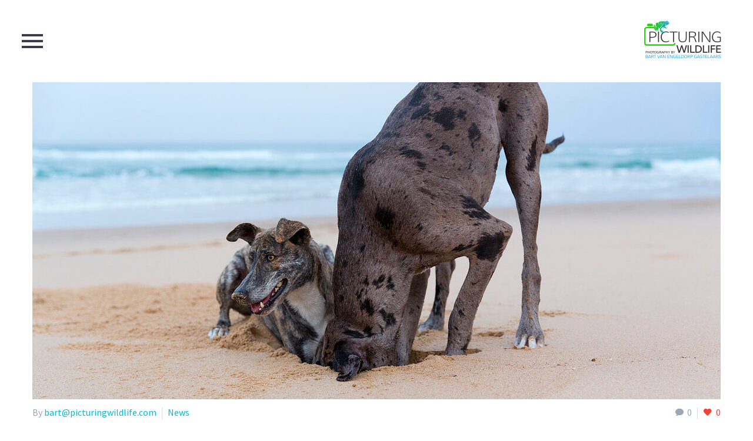

--- FILE ---
content_type: text/html; charset=UTF-8
request_url: https://www.picturingwildlife.com/en/tag/mozambique/
body_size: 14983
content:
<!DOCTYPE html>
<!--[if IE 7]>
<html class="ie ie7" lang="en-GB" xmlns:og="https://ogp.me/ns#" xmlns:fb="https://ogp.me/ns/fb#">
<![endif]-->
<!--[if IE 8]>
<html class="ie ie8" lang="en-GB" xmlns:og="https://ogp.me/ns#" xmlns:fb="https://ogp.me/ns/fb#">
<![endif]-->
<!--[if !(IE 7) | !(IE 8) ]><!-->
<html lang="en-GB" xmlns:og="https://ogp.me/ns#" xmlns:fb="https://ogp.me/ns/fb#">
<!--<![endif]-->
<head>
	<meta charset="UTF-8">
	<meta name="viewport" content="width=device-width, initial-scale=1.0" />
	<link rel="profile" href="https://gmpg.org/xfn/11">
	<link rel="pingback" href="https://www.picturingwildlife.com/xmlrpc.php">
	<meta name='robots' content='noindex, follow' />

	<!-- This site is optimized with the Yoast SEO plugin v25.9 - https://yoast.com/wordpress/plugins/seo/ -->
	<title>Mozambique Archives - Photography by Bart van Engeldorp Gastelaars</title>
	<meta property="og:locale" content="en_GB" />
	<meta property="og:type" content="article" />
	<meta property="og:title" content="Mozambique Archives - Photography by Bart van Engeldorp Gastelaars" />
	<meta property="og:url" content="https://www.picturingwildlife.com/en/tag/mozambique/" />
	<meta property="og:site_name" content="Photography by Bart van Engeldorp Gastelaars" />
	<meta name="twitter:card" content="summary_large_image" />
	<script type="application/ld+json" class="yoast-schema-graph">{"@context":"https://schema.org","@graph":[{"@type":"CollectionPage","@id":"https://www.picturingwildlife.com/en/tag/mozambique/","url":"https://www.picturingwildlife.com/en/tag/mozambique/","name":"Mozambique Archives - Photography by Bart van Engeldorp Gastelaars","isPartOf":{"@id":"https://www.picturingwildlife.com/en/home/#website"},"primaryImageOfPage":{"@id":"https://www.picturingwildlife.com/en/tag/mozambique/#primaryimage"},"image":{"@id":"https://www.picturingwildlife.com/en/tag/mozambique/#primaryimage"},"thumbnailUrl":"https://www.picturingwildlife.com/wp-content/uploads/2018/08/BEG_42A1030.jpg","breadcrumb":{"@id":"https://www.picturingwildlife.com/en/tag/mozambique/#breadcrumb"},"inLanguage":"en-GB"},{"@type":"ImageObject","inLanguage":"en-GB","@id":"https://www.picturingwildlife.com/en/tag/mozambique/#primaryimage","url":"https://www.picturingwildlife.com/wp-content/uploads/2018/08/BEG_42A1030.jpg","contentUrl":"https://www.picturingwildlife.com/wp-content/uploads/2018/08/BEG_42A1030.jpg","width":1170,"height":780},{"@type":"BreadcrumbList","@id":"https://www.picturingwildlife.com/en/tag/mozambique/#breadcrumb","itemListElement":[{"@type":"ListItem","position":1,"name":"Home","item":"https://www.picturingwildlife.com/en/home/"},{"@type":"ListItem","position":2,"name":"Mozambique"}]},{"@type":"WebSite","@id":"https://www.picturingwildlife.com/en/home/#website","url":"https://www.picturingwildlife.com/en/home/","name":"Photography by Bart van Engeldorp Gastelaars","description":"","publisher":{"@id":"https://www.picturingwildlife.com/en/home/#organization"},"potentialAction":[{"@type":"SearchAction","target":{"@type":"EntryPoint","urlTemplate":"https://www.picturingwildlife.com/en/home/?s={search_term_string}"},"query-input":{"@type":"PropertyValueSpecification","valueRequired":true,"valueName":"search_term_string"}}],"inLanguage":"en-GB"},{"@type":"Organization","@id":"https://www.picturingwildlife.com/en/home/#organization","name":"Picturing Wildlife","url":"https://www.picturingwildlife.com/en/home/","logo":{"@type":"ImageObject","inLanguage":"en-GB","@id":"https://www.picturingwildlife.com/en/home/#/schema/logo/image/","url":"https://www.picturingwildlife.com/wp-content/uploads/2019/12/COMPACT-300DPI-CMYK-picturing-wildlife.png","contentUrl":"https://www.picturingwildlife.com/wp-content/uploads/2019/12/COMPACT-300DPI-CMYK-picturing-wildlife.png","width":2842,"height":1913,"caption":"Picturing Wildlife"},"image":{"@id":"https://www.picturingwildlife.com/en/home/#/schema/logo/image/"}}]}</script>
	<!-- / Yoast SEO plugin. -->


<link rel='dns-prefetch' href='//www.googletagmanager.com' />
<link rel='dns-prefetch' href='//fonts.googleapis.com' />
<link rel="alternate" type="application/rss+xml" title="Photography by Bart van Engeldorp Gastelaars &raquo; Feed" href="https://www.picturingwildlife.com/en/feed/" />
<link rel="alternate" type="application/rss+xml" title="Photography by Bart van Engeldorp Gastelaars &raquo; Comments Feed" href="https://www.picturingwildlife.com/en/comments/feed/" />
<link rel="alternate" type="application/rss+xml" title="Photography by Bart van Engeldorp Gastelaars &raquo; Mozambique Tag Feed" href="https://www.picturingwildlife.com/en/tag/mozambique/feed/" />
<style id='wp-img-auto-sizes-contain-inline-css' type='text/css'>
img:is([sizes=auto i],[sizes^="auto," i]){contain-intrinsic-size:3000px 1500px}
/*# sourceURL=wp-img-auto-sizes-contain-inline-css */
</style>
<link rel='stylesheet' id='thegem-preloader-css' href='https://www.picturingwildlife.com/wp-content/themes/thegem/css/thegem-preloader.css?ver=5.10.5.1' type='text/css' media='all' />
<style id='thegem-preloader-inline-css' type='text/css'>

		body:not(.compose-mode) .gem-icon-style-gradient span,
		body:not(.compose-mode) .gem-icon .gem-icon-half-1,
		body:not(.compose-mode) .gem-icon .gem-icon-half-2 {
			opacity: 0 !important;
			}
/*# sourceURL=thegem-preloader-inline-css */
</style>
<link rel='stylesheet' id='thegem-reset-css' href='https://www.picturingwildlife.com/wp-content/themes/thegem/css/thegem-reset.css?ver=5.10.5.1' type='text/css' media='all' />
<link rel='stylesheet' id='thegem-grid-css' href='https://www.picturingwildlife.com/wp-content/themes/thegem/css/thegem-grid.css?ver=5.10.5.1' type='text/css' media='all' />
<link rel='stylesheet' id='thegem-header-css' href='https://www.picturingwildlife.com/wp-content/themes/thegem/css/thegem-header.css?ver=5.10.5.1' type='text/css' media='all' />
<link rel='stylesheet' id='thegem-style-css' href='https://www.picturingwildlife.com/wp-content/themes/thegem/style.css?ver=1dc42790f20a1f4bad7429f4e0d8b0d6' type='text/css' media='all' />
<link rel='stylesheet' id='thegem-widgets-css' href='https://www.picturingwildlife.com/wp-content/themes/thegem/css/thegem-widgets.css?ver=5.10.5.1' type='text/css' media='all' />
<link rel='stylesheet' id='thegem-new-css-css' href='https://www.picturingwildlife.com/wp-content/themes/thegem/css/thegem-new-css.css?ver=5.10.5.1' type='text/css' media='all' />
<link rel='stylesheet' id='perevazka-css-css-css' href='https://www.picturingwildlife.com/wp-content/themes/thegem/css/thegem-perevazka-css.css?ver=5.10.5.1' type='text/css' media='all' />
<link rel='stylesheet' id='thegem-google-fonts-css' href='//fonts.googleapis.com/css?family=Source+Sans+Pro%3A200%2C200italic%2C300%2C300italic%2C400%2C400italic%2C600%2C600italic%2C700%2C700italic%2C900%2C900italic%7CMontserrat%3A100%2C200%2C300%2C400%2C500%2C600%2C700%2C800%2C900%2C100italic%2C200italic%2C300italic%2C400italic%2C500italic%2C600italic%2C700italic%2C800italic%2C900italic&#038;subset=cyrillic%2Ccyrillic-ext%2Cgreek%2Cgreek-ext%2Clatin%2Clatin-ext%2Cvietnamese&#038;ver=6.9' type='text/css' media='all' />
<link rel='stylesheet' id='thegem-custom-css' href='https://www.picturingwildlife.com/wp-content/uploads/thegem/css/custom-qjFozAQY.css?ver=5.10.5.1' type='text/css' media='all' />
<style id='thegem-custom-inline-css' type='text/css'>
footer.custom-footer { background-color: #4a4a57; }
body .page-title-block .breadcrumbs-container{	text-align: center;}.page-breadcrumbs ul li a,.page-breadcrumbs ul li:not(:last-child):after{	color: #99A9B5FF;}.page-breadcrumbs ul li{	color: #3C3950FF;}.page-breadcrumbs ul li a:hover{	color: #3C3950FF;}.block-content {padding-top: 0px;background-color: #ffffff;background-image: none;}.block-content:last-of-type {padding-bottom: 0px;}.gem-slideshow,.slideshow-preloader {background-color: #ffffff;}#top-area {	display: block;}.top-area-background:before {	opacity: 0;}body.woocommerce #main.page__top-shadow:before{	display: none;	content: '';	position: absolute;	top: 0;	left: 0;	width: 100%;	height: 5px;	box-shadow: 0px 5px 5px -5px rgba(0, 0, 0, 0.15) inset;	z-index: 1;}body.woocommerce #main.page__top-shadow.visible:before{	display: block;}@media (max-width: 991px) {#page-title {padding-top: 80px;padding-bottom: 80px;}.page-title-inner, body .breadcrumbs{padding-left: 0px;padding-right: 0px;}.page-title-excerpt {margin-top: 18px;}#page-title .page-title-title {margin-top: 0px;}.block-content {}.block-content:last-of-type {}#top-area {	display: block;}}@media (max-width: 767px) {#page-title {padding-top: 80px;padding-bottom: 80px;}.page-title-inner,body .breadcrumbs{padding-left: 0px;padding-right: 0px;}.page-title-excerpt {margin-top: 18px;}#page-title .page-title-title {margin-top: 0px;}.block-content {}.block-content:last-of-type {}#top-area {	display: block;}}
/*# sourceURL=thegem-custom-inline-css */
</style>
<link rel='stylesheet' id='js_composer_front-css' href='https://www.picturingwildlife.com/wp-content/plugins/js_composer/assets/css/js_composer.min.css?ver=8.6.1' type='text/css' media='all' />
<link rel='stylesheet' id='thegem_js_composer_front-css' href='https://www.picturingwildlife.com/wp-content/themes/thegem/css/thegem-js_composer_columns.css?ver=5.10.5.1' type='text/css' media='all' />
<link rel='stylesheet' id='thegem-additional-blog-1-css' href='https://www.picturingwildlife.com/wp-content/themes/thegem/css/thegem-additional-blog-1.css?ver=5.10.5.1' type='text/css' media='all' />
<link rel='stylesheet' id='jquery-fancybox-css' href='https://www.picturingwildlife.com/wp-content/themes/thegem/js/fancyBox/jquery.fancybox.min.css?ver=5.10.5.1' type='text/css' media='all' />
<link rel='stylesheet' id='thegem-vc_elements-css' href='https://www.picturingwildlife.com/wp-content/themes/thegem/css/thegem-vc_elements.css?ver=5.10.5.1' type='text/css' media='all' />
<style id='wp-emoji-styles-inline-css' type='text/css'>

	img.wp-smiley, img.emoji {
		display: inline !important;
		border: none !important;
		box-shadow: none !important;
		height: 1em !important;
		width: 1em !important;
		margin: 0 0.07em !important;
		vertical-align: -0.1em !important;
		background: none !important;
		padding: 0 !important;
	}
/*# sourceURL=wp-emoji-styles-inline-css */
</style>
<link rel='stylesheet' id='wp-block-library-css' href='https://www.picturingwildlife.com/wp-includes/css/dist/block-library/style.min.css?ver=1dc42790f20a1f4bad7429f4e0d8b0d6' type='text/css' media='all' />
<style id='global-styles-inline-css' type='text/css'>
:root{--wp--preset--aspect-ratio--square: 1;--wp--preset--aspect-ratio--4-3: 4/3;--wp--preset--aspect-ratio--3-4: 3/4;--wp--preset--aspect-ratio--3-2: 3/2;--wp--preset--aspect-ratio--2-3: 2/3;--wp--preset--aspect-ratio--16-9: 16/9;--wp--preset--aspect-ratio--9-16: 9/16;--wp--preset--color--black: #000000;--wp--preset--color--cyan-bluish-gray: #abb8c3;--wp--preset--color--white: #ffffff;--wp--preset--color--pale-pink: #f78da7;--wp--preset--color--vivid-red: #cf2e2e;--wp--preset--color--luminous-vivid-orange: #ff6900;--wp--preset--color--luminous-vivid-amber: #fcb900;--wp--preset--color--light-green-cyan: #7bdcb5;--wp--preset--color--vivid-green-cyan: #00d084;--wp--preset--color--pale-cyan-blue: #8ed1fc;--wp--preset--color--vivid-cyan-blue: #0693e3;--wp--preset--color--vivid-purple: #9b51e0;--wp--preset--gradient--vivid-cyan-blue-to-vivid-purple: linear-gradient(135deg,rgb(6,147,227) 0%,rgb(155,81,224) 100%);--wp--preset--gradient--light-green-cyan-to-vivid-green-cyan: linear-gradient(135deg,rgb(122,220,180) 0%,rgb(0,208,130) 100%);--wp--preset--gradient--luminous-vivid-amber-to-luminous-vivid-orange: linear-gradient(135deg,rgb(252,185,0) 0%,rgb(255,105,0) 100%);--wp--preset--gradient--luminous-vivid-orange-to-vivid-red: linear-gradient(135deg,rgb(255,105,0) 0%,rgb(207,46,46) 100%);--wp--preset--gradient--very-light-gray-to-cyan-bluish-gray: linear-gradient(135deg,rgb(238,238,238) 0%,rgb(169,184,195) 100%);--wp--preset--gradient--cool-to-warm-spectrum: linear-gradient(135deg,rgb(74,234,220) 0%,rgb(151,120,209) 20%,rgb(207,42,186) 40%,rgb(238,44,130) 60%,rgb(251,105,98) 80%,rgb(254,248,76) 100%);--wp--preset--gradient--blush-light-purple: linear-gradient(135deg,rgb(255,206,236) 0%,rgb(152,150,240) 100%);--wp--preset--gradient--blush-bordeaux: linear-gradient(135deg,rgb(254,205,165) 0%,rgb(254,45,45) 50%,rgb(107,0,62) 100%);--wp--preset--gradient--luminous-dusk: linear-gradient(135deg,rgb(255,203,112) 0%,rgb(199,81,192) 50%,rgb(65,88,208) 100%);--wp--preset--gradient--pale-ocean: linear-gradient(135deg,rgb(255,245,203) 0%,rgb(182,227,212) 50%,rgb(51,167,181) 100%);--wp--preset--gradient--electric-grass: linear-gradient(135deg,rgb(202,248,128) 0%,rgb(113,206,126) 100%);--wp--preset--gradient--midnight: linear-gradient(135deg,rgb(2,3,129) 0%,rgb(40,116,252) 100%);--wp--preset--font-size--small: 13px;--wp--preset--font-size--medium: 20px;--wp--preset--font-size--large: 36px;--wp--preset--font-size--x-large: 42px;--wp--preset--spacing--20: 0.44rem;--wp--preset--spacing--30: 0.67rem;--wp--preset--spacing--40: 1rem;--wp--preset--spacing--50: 1.5rem;--wp--preset--spacing--60: 2.25rem;--wp--preset--spacing--70: 3.38rem;--wp--preset--spacing--80: 5.06rem;--wp--preset--shadow--natural: 6px 6px 9px rgba(0, 0, 0, 0.2);--wp--preset--shadow--deep: 12px 12px 50px rgba(0, 0, 0, 0.4);--wp--preset--shadow--sharp: 6px 6px 0px rgba(0, 0, 0, 0.2);--wp--preset--shadow--outlined: 6px 6px 0px -3px rgb(255, 255, 255), 6px 6px rgb(0, 0, 0);--wp--preset--shadow--crisp: 6px 6px 0px rgb(0, 0, 0);}:where(.is-layout-flex){gap: 0.5em;}:where(.is-layout-grid){gap: 0.5em;}body .is-layout-flex{display: flex;}.is-layout-flex{flex-wrap: wrap;align-items: center;}.is-layout-flex > :is(*, div){margin: 0;}body .is-layout-grid{display: grid;}.is-layout-grid > :is(*, div){margin: 0;}:where(.wp-block-columns.is-layout-flex){gap: 2em;}:where(.wp-block-columns.is-layout-grid){gap: 2em;}:where(.wp-block-post-template.is-layout-flex){gap: 1.25em;}:where(.wp-block-post-template.is-layout-grid){gap: 1.25em;}.has-black-color{color: var(--wp--preset--color--black) !important;}.has-cyan-bluish-gray-color{color: var(--wp--preset--color--cyan-bluish-gray) !important;}.has-white-color{color: var(--wp--preset--color--white) !important;}.has-pale-pink-color{color: var(--wp--preset--color--pale-pink) !important;}.has-vivid-red-color{color: var(--wp--preset--color--vivid-red) !important;}.has-luminous-vivid-orange-color{color: var(--wp--preset--color--luminous-vivid-orange) !important;}.has-luminous-vivid-amber-color{color: var(--wp--preset--color--luminous-vivid-amber) !important;}.has-light-green-cyan-color{color: var(--wp--preset--color--light-green-cyan) !important;}.has-vivid-green-cyan-color{color: var(--wp--preset--color--vivid-green-cyan) !important;}.has-pale-cyan-blue-color{color: var(--wp--preset--color--pale-cyan-blue) !important;}.has-vivid-cyan-blue-color{color: var(--wp--preset--color--vivid-cyan-blue) !important;}.has-vivid-purple-color{color: var(--wp--preset--color--vivid-purple) !important;}.has-black-background-color{background-color: var(--wp--preset--color--black) !important;}.has-cyan-bluish-gray-background-color{background-color: var(--wp--preset--color--cyan-bluish-gray) !important;}.has-white-background-color{background-color: var(--wp--preset--color--white) !important;}.has-pale-pink-background-color{background-color: var(--wp--preset--color--pale-pink) !important;}.has-vivid-red-background-color{background-color: var(--wp--preset--color--vivid-red) !important;}.has-luminous-vivid-orange-background-color{background-color: var(--wp--preset--color--luminous-vivid-orange) !important;}.has-luminous-vivid-amber-background-color{background-color: var(--wp--preset--color--luminous-vivid-amber) !important;}.has-light-green-cyan-background-color{background-color: var(--wp--preset--color--light-green-cyan) !important;}.has-vivid-green-cyan-background-color{background-color: var(--wp--preset--color--vivid-green-cyan) !important;}.has-pale-cyan-blue-background-color{background-color: var(--wp--preset--color--pale-cyan-blue) !important;}.has-vivid-cyan-blue-background-color{background-color: var(--wp--preset--color--vivid-cyan-blue) !important;}.has-vivid-purple-background-color{background-color: var(--wp--preset--color--vivid-purple) !important;}.has-black-border-color{border-color: var(--wp--preset--color--black) !important;}.has-cyan-bluish-gray-border-color{border-color: var(--wp--preset--color--cyan-bluish-gray) !important;}.has-white-border-color{border-color: var(--wp--preset--color--white) !important;}.has-pale-pink-border-color{border-color: var(--wp--preset--color--pale-pink) !important;}.has-vivid-red-border-color{border-color: var(--wp--preset--color--vivid-red) !important;}.has-luminous-vivid-orange-border-color{border-color: var(--wp--preset--color--luminous-vivid-orange) !important;}.has-luminous-vivid-amber-border-color{border-color: var(--wp--preset--color--luminous-vivid-amber) !important;}.has-light-green-cyan-border-color{border-color: var(--wp--preset--color--light-green-cyan) !important;}.has-vivid-green-cyan-border-color{border-color: var(--wp--preset--color--vivid-green-cyan) !important;}.has-pale-cyan-blue-border-color{border-color: var(--wp--preset--color--pale-cyan-blue) !important;}.has-vivid-cyan-blue-border-color{border-color: var(--wp--preset--color--vivid-cyan-blue) !important;}.has-vivid-purple-border-color{border-color: var(--wp--preset--color--vivid-purple) !important;}.has-vivid-cyan-blue-to-vivid-purple-gradient-background{background: var(--wp--preset--gradient--vivid-cyan-blue-to-vivid-purple) !important;}.has-light-green-cyan-to-vivid-green-cyan-gradient-background{background: var(--wp--preset--gradient--light-green-cyan-to-vivid-green-cyan) !important;}.has-luminous-vivid-amber-to-luminous-vivid-orange-gradient-background{background: var(--wp--preset--gradient--luminous-vivid-amber-to-luminous-vivid-orange) !important;}.has-luminous-vivid-orange-to-vivid-red-gradient-background{background: var(--wp--preset--gradient--luminous-vivid-orange-to-vivid-red) !important;}.has-very-light-gray-to-cyan-bluish-gray-gradient-background{background: var(--wp--preset--gradient--very-light-gray-to-cyan-bluish-gray) !important;}.has-cool-to-warm-spectrum-gradient-background{background: var(--wp--preset--gradient--cool-to-warm-spectrum) !important;}.has-blush-light-purple-gradient-background{background: var(--wp--preset--gradient--blush-light-purple) !important;}.has-blush-bordeaux-gradient-background{background: var(--wp--preset--gradient--blush-bordeaux) !important;}.has-luminous-dusk-gradient-background{background: var(--wp--preset--gradient--luminous-dusk) !important;}.has-pale-ocean-gradient-background{background: var(--wp--preset--gradient--pale-ocean) !important;}.has-electric-grass-gradient-background{background: var(--wp--preset--gradient--electric-grass) !important;}.has-midnight-gradient-background{background: var(--wp--preset--gradient--midnight) !important;}.has-small-font-size{font-size: var(--wp--preset--font-size--small) !important;}.has-medium-font-size{font-size: var(--wp--preset--font-size--medium) !important;}.has-large-font-size{font-size: var(--wp--preset--font-size--large) !important;}.has-x-large-font-size{font-size: var(--wp--preset--font-size--x-large) !important;}
/*# sourceURL=global-styles-inline-css */
</style>

<style id='classic-theme-styles-inline-css' type='text/css'>
/*! This file is auto-generated */
.wp-block-button__link{color:#fff;background-color:#32373c;border-radius:9999px;box-shadow:none;text-decoration:none;padding:calc(.667em + 2px) calc(1.333em + 2px);font-size:1.125em}.wp-block-file__button{background:#32373c;color:#fff;text-decoration:none}
/*# sourceURL=/wp-includes/css/classic-themes.min.css */
</style>
<link rel='stylesheet' id='contact-form-7-css' href='https://www.picturingwildlife.com/wp-content/plugins/contact-form-7/includes/css/styles.css?ver=6.1.1' type='text/css' media='all' />
<script type="text/javascript">function fullHeightRow() {
			var fullHeight,
				offsetTop,
				element = document.getElementsByClassName('vc_row-o-full-height')[0];
			if (element) {
				fullHeight = window.innerHeight;
				offsetTop = window.pageYOffset + element.getBoundingClientRect().top;
				if (offsetTop < fullHeight) {
					fullHeight = 100 - offsetTop / (fullHeight / 100);
					element.style.minHeight = fullHeight + 'vh'
				}
			}
		}</script><script type="text/javascript" src="https://www.picturingwildlife.com/wp-includes/js/jquery/jquery.min.js?ver=3.7.1" id="jquery-core-js"></script>
<script type="text/javascript" src="https://www.picturingwildlife.com/wp-includes/js/jquery/jquery-migrate.min.js?ver=3.4.1" id="jquery-migrate-js"></script>
<script type="text/javascript" id="zilla-likes-js-extra">
/* <![CDATA[ */
var zilla_likes = {"ajaxurl":"https://www.picturingwildlife.com/wp-admin/admin-ajax.php"};
//# sourceURL=zilla-likes-js-extra
/* ]]> */
</script>
<script type="text/javascript" src="https://www.picturingwildlife.com/wp-content/plugins/zilla-likes/scripts/zilla-likes.js?ver=1dc42790f20a1f4bad7429f4e0d8b0d6" id="zilla-likes-js"></script>

<!-- Google tag (gtag.js) snippet added by Site Kit -->
<!-- Google Analytics snippet added by Site Kit -->
<script type="text/javascript" src="https://www.googletagmanager.com/gtag/js?id=G-YBWW8V6XWM" id="google_gtagjs-js" async></script>
<script type="text/javascript" id="google_gtagjs-js-after">
/* <![CDATA[ */
window.dataLayer = window.dataLayer || [];function gtag(){dataLayer.push(arguments);}
gtag("set","linker",{"domains":["www.picturingwildlife.com"]});
gtag("js", new Date());
gtag("set", "developer_id.dZTNiMT", true);
gtag("config", "G-YBWW8V6XWM");
//# sourceURL=google_gtagjs-js-after
/* ]]> */
</script>
<script></script><link rel="https://api.w.org/" href="https://www.picturingwildlife.com/wp-json/" /><link rel="alternate" title="JSON" type="application/json" href="https://www.picturingwildlife.com/wp-json/wp/v2/tags/459" /><link rel="EditURI" type="application/rsd+xml" title="RSD" href="https://www.picturingwildlife.com/xmlrpc.php?rsd" />
<meta name="generator" content="Site Kit by Google 1.161.0" /><meta name="generator" content="Powered by WPBakery Page Builder - drag and drop page builder for WordPress."/>
<link rel="icon" href="https://www.picturingwildlife.com/wp-content/uploads/2019/12/favicon.ico" sizes="32x32" />
<link rel="icon" href="https://www.picturingwildlife.com/wp-content/uploads/2019/12/favicon.ico" sizes="192x192" />
<link rel="apple-touch-icon" href="https://www.picturingwildlife.com/wp-content/uploads/2019/12/favicon.ico" />
<meta name="msapplication-TileImage" content="https://www.picturingwildlife.com/wp-content/uploads/2019/12/favicon.ico" />
<script>if(document.querySelector('[data-type="vc_custom-css"]')) {document.head.appendChild(document.querySelector('[data-type="vc_custom-css"]'));}</script><noscript><style> .wpb_animate_when_almost_visible { opacity: 1; }</style></noscript>
	<link rel='stylesheet' id='mediaelement-css' href='https://www.picturingwildlife.com/wp-includes/js/mediaelement/mediaelementplayer-legacy.min.css?ver=4.2.17' type='text/css' media='all' />
<link rel='stylesheet' id='wp-mediaelement-css' href='https://www.picturingwildlife.com/wp-content/themes/thegem/css/wp-mediaelement.css?ver=5.10.5.1' type='text/css' media='all' />
<link rel='stylesheet' id='thegem-blog-css' href='https://www.picturingwildlife.com/wp-content/themes/thegem/css/thegem-blog.css?ver=5.10.5.1' type='text/css' media='all' />
<link rel='stylesheet' id='thegem-additional-blog-css' href='https://www.picturingwildlife.com/wp-content/themes/thegem/css/thegem-additional-blog.css?ver=5.10.5.1' type='text/css' media='all' />
<link rel='stylesheet' id='thegem-blog-timeline-new-css' href='https://www.picturingwildlife.com/wp-content/themes/thegem/css/thegem-blog-timeline-new.css?ver=5.10.5.1' type='text/css' media='all' />
<link rel='stylesheet' id='yikes-inc-easy-mailchimp-public-styles-css' href='https://www.picturingwildlife.com/wp-content/plugins/yikes-inc-easy-mailchimp-extender/public/css/yikes-inc-easy-mailchimp-extender-public.min.css?ver=1dc42790f20a1f4bad7429f4e0d8b0d6' type='text/css' media='all' />
<style id='yikes-inc-easy-mailchimp-public-styles-inline-css' type='text/css'>

			.yikes-easy-mc-form label.label-inline {
				float: left;
				width: 79%;
				padding-right: 10px;
				
			 }

			 /* Drop the submit button (100% width) below the fields */
			 @media ( max-width: 768px ) {
			 	.yikes-easy-mc-form label.label-inline {
					width: 99%;
					padding-right: 10px;
				}
				.yikes-easy-mc-form .submit-button-inline-label {
					width: 100%;
					float: none;
				}
				.yikes-easy-mc-form .submit-button-inline-label .empty-label {
					display: none;
				}
			}

			/* Stack all fields @ 100% */
			@media ( max-width: 650px ) {
				.yikes-easy-mc-form label.label-inline {
					width: 100%;
				}
			}
		
/*# sourceURL=yikes-inc-easy-mailchimp-public-styles-inline-css */
</style>
</head>


<body data-rsssl=1 class="archive tag tag-mozambique tag-459 wp-theme-thegem wpb-js-composer js-comp-ver-8.6.1 vc_responsive">

	<script type="text/javascript">
		var gemSettings = {"isTouch":"","forcedLasyDisabled":"","tabletPortrait":"1","tabletLandscape":"","topAreaMobileDisable":"","parallaxDisabled":"","fillTopArea":"","themePath":"https:\/\/www.picturingwildlife.com\/wp-content\/themes\/thegem","rootUrl":"https:\/\/www.picturingwildlife.com","mobileEffectsEnabled":"","isRTL":""};
		(function() {
    function isTouchDevice() {
        return (('ontouchstart' in window) ||
            (navigator.MaxTouchPoints > 0) ||
            (navigator.msMaxTouchPoints > 0));
    }

    window.gemSettings.isTouch = isTouchDevice();

    function userAgentDetection() {
        var ua = navigator.userAgent.toLowerCase(),
        platform = navigator.platform.toLowerCase(),
        UA = ua.match(/(opera|ie|firefox|chrome|version)[\s\/:]([\w\d\.]+)?.*?(safari|version[\s\/:]([\w\d\.]+)|$)/) || [null, 'unknown', 0],
        mode = UA[1] == 'ie' && document.documentMode;

        window.gemBrowser = {
            name: (UA[1] == 'version') ? UA[3] : UA[1],
            version: UA[2],
            platform: {
                name: ua.match(/ip(?:ad|od|hone)/) ? 'ios' : (ua.match(/(?:webos|android)/) || platform.match(/mac|win|linux/) || ['other'])[0]
                }
        };
            }

    window.updateGemClientSize = function() {
        if (window.gemOptions == null || window.gemOptions == undefined) {
            window.gemOptions = {
                first: false,
                clientWidth: 0,
                clientHeight: 0,
                innerWidth: -1
            };
        }

        window.gemOptions.clientWidth = window.innerWidth || document.documentElement.clientWidth;
        if (document.body != null && !window.gemOptions.clientWidth) {
            window.gemOptions.clientWidth = document.body.clientWidth;
        }

        window.gemOptions.clientHeight = window.innerHeight || document.documentElement.clientHeight;
        if (document.body != null && !window.gemOptions.clientHeight) {
            window.gemOptions.clientHeight = document.body.clientHeight;
        }
    };

    window.updateGemInnerSize = function(width) {
        window.gemOptions.innerWidth = width != undefined ? width : (document.body != null ? document.body.clientWidth : 0);
    };

    userAgentDetection();
    window.updateGemClientSize(true);

    window.gemSettings.lasyDisabled = window.gemSettings.forcedLasyDisabled || (!window.gemSettings.mobileEffectsEnabled && (window.gemSettings.isTouch || window.gemOptions.clientWidth <= 800));
})();
		(function() {
    if (window.gemBrowser.name == 'safari') {
        try {
            var safariVersion = parseInt(window.gemBrowser.version);
        } catch(e) {
            var safariVersion = 0;
        }
        if (safariVersion >= 9) {
            window.gemSettings.parallaxDisabled = true;
            window.gemSettings.fillTopArea = true;
        }
    }
})();
		(function() {
    var fullwithData = {
        page: null,
        pageWidth: 0,
        pageOffset: {},
        fixVcRow: true,
        pagePaddingLeft: 0
    };

    function updateFullwidthData() {
        fullwithData.pageOffset = fullwithData.page.getBoundingClientRect();
        fullwithData.pageWidth = parseFloat(fullwithData.pageOffset.width);
        fullwithData.pagePaddingLeft = 0;

        if (fullwithData.page.className.indexOf('vertical-header') != -1) {
            fullwithData.pagePaddingLeft = 45;
            if (fullwithData.pageWidth >= 1600) {
                fullwithData.pagePaddingLeft = 360;
            }
            if (fullwithData.pageWidth < 980) {
                fullwithData.pagePaddingLeft = 0;
            }
        }
    }

    function gem_fix_fullwidth_position(element) {
        if (element == null) {
            return false;
        }

        if (fullwithData.page == null) {
            fullwithData.page = document.getElementById('page');
            updateFullwidthData();
        }

        /*if (fullwithData.pageWidth < 1170) {
            return false;
        }*/

        if (!fullwithData.fixVcRow) {
            return false;
        }

        if (element.previousElementSibling != null && element.previousElementSibling != undefined && element.previousElementSibling.className.indexOf('fullwidth-block') == -1) {
            var elementParentViewportOffset = element.previousElementSibling.getBoundingClientRect();
        } else {
            var elementParentViewportOffset = element.parentNode.getBoundingClientRect();
        }

        /*if (elementParentViewportOffset.top > window.gemOptions.clientHeight) {
            fullwithData.fixVcRow = false;
            return false;
        }*/

        if (element.className.indexOf('vc_row') != -1) {
            var elementMarginLeft = -21;
            var elementMarginRight = -21;
        } else {
            var elementMarginLeft = 0;
            var elementMarginRight = 0;
        }

        var offset = parseInt(fullwithData.pageOffset.left + 0.5) - parseInt((elementParentViewportOffset.left < 0 ? 0 : elementParentViewportOffset.left) + 0.5) - elementMarginLeft + fullwithData.pagePaddingLeft;
        var offsetKey = window.gemSettings.isRTL ? 'right' : 'left';

        element.style.position = 'relative';
        element.style[offsetKey] = offset + 'px';
        element.style.width = fullwithData.pageWidth - fullwithData.pagePaddingLeft + 'px';

        if (element.className.indexOf('vc_row') == -1) {
            element.setAttribute('data-fullwidth-updated', 1);
        }

        if (element.className.indexOf('vc_row') != -1 && element.className.indexOf('vc_section') == -1 && !element.hasAttribute('data-vc-stretch-content')) {
            var el_full = element.parentNode.querySelector('.vc_row-full-width-before');
            var padding = -1 * offset;
            0 > padding && (padding = 0);
            var paddingRight = fullwithData.pageWidth - padding - el_full.offsetWidth + elementMarginLeft + elementMarginRight;
            0 > paddingRight && (paddingRight = 0);
            element.style.paddingLeft = padding + 'px';
            element.style.paddingRight = paddingRight + 'px';
        }
    }

    window.gem_fix_fullwidth_position = gem_fix_fullwidth_position;

    document.addEventListener('DOMContentLoaded', function() {
        var classes = [];

        if (window.gemSettings.isTouch) {
            document.body.classList.add('thegem-touch');
        }

        if (window.gemSettings.lasyDisabled && !window.gemSettings.forcedLasyDisabled) {
            document.body.classList.add('thegem-effects-disabled');
        }
    });

    if (window.gemSettings.parallaxDisabled) {
        var head  = document.getElementsByTagName('head')[0],
            link  = document.createElement('style');
        link.rel  = 'stylesheet';
        link.type = 'text/css';
        link.innerHTML = ".fullwidth-block.fullwidth-block-parallax-fixed .fullwidth-block-background { background-attachment: scroll !important; }";
        head.appendChild(link);
    }
})();

(function() {
    setTimeout(function() {
        var preloader = document.getElementById('page-preloader');
        if (preloader != null && preloader != undefined) {
            preloader.className += ' preloader-loaded';
        }
    }, window.pagePreloaderHideTime || 1000);
})();
	</script>
	


<div id="page" class="layout-fullwidth header-style-vertical">

			<a href="#page" class="scroll-top-button">Scroll Top</a>
	
	
		
		<div id="site-header-wrapper"  class="  " >
			<div class="hamburger-overlay"></div>
			
			<header id="site-header" class="site-header animated-header mobile-menu-layout-default" role="banner">
								
				<div class="header-background">
					<div class="container container-fullwidth">
						<div class="header-main logo-position-right header-layout-fullwidth_hamburger header-layout-fullwidth header-style-vertical">
																																		<nav id="primary-navigation" class="site-navigation primary-navigation" role="navigation">
											<button class="menu-toggle dl-trigger">Primary Menu<span class="menu-line-1"></span><span class="menu-line-2"></span><span class="menu-line-3"></span></button><div class="hamburger-group"><button class="hamburger-toggle">Primary Menu<span class="menu-line-1"></span><span class="menu-line-2"></span><span class="menu-line-3"></span></button></div>																							<ul id="primary-menu" class="nav-menu styled no-responsive dl-menu"><li id="menu-item-25752" class="menu-item menu-item-type-post_type menu-item-object-page menu-item-home menu-item-25752 megamenu-first-element"><a href="https://www.picturingwildlife.com/en/home/">Home</a></li>
<li id="menu-item-24664" class="menu-item menu-item-type-post_type menu-item-object-page menu-item-has-children menu-item-parent menu-item-24664 megamenu-first-element mobile-clickable"><a href="https://www.picturingwildlife.com/en/portfolio/">Portfolio</a><span class="menu-item-parent-toggle"></span>
<ul class="sub-menu styled dl-submenu">
	<li id="menu-item-25207" class="menu-item menu-item-type-custom menu-item-object-custom menu-item-has-children menu-item-parent menu-item-25207 megamenu-first-element"><a>Galleries</a><span class="menu-item-parent-toggle"></span>
	<ul class="sub-menu styled dl-submenu">
		<li id="menu-item-25286" class="menu-item menu-item-type-post_type menu-item-object-page menu-item-25286 megamenu-first-element"><a href="https://www.picturingwildlife.com/en/adventure/">Adventure</a></li>
		<li id="menu-item-25435" class="menu-item menu-item-type-post_type menu-item-object-page menu-item-25435 megamenu-first-element"><a href="https://www.picturingwildlife.com/en/africa/">Africa</a></li>
		<li id="menu-item-25434" class="menu-item menu-item-type-post_type menu-item-object-page menu-item-25434 megamenu-first-element"><a href="https://www.picturingwildlife.com/en/americas/">Americas</a></li>
		<li id="menu-item-25287" class="menu-item menu-item-type-post_type menu-item-object-page menu-item-25287 megamenu-first-element"><a href="https://www.picturingwildlife.com/en/commercial/">Commercial</a></li>
		<li id="menu-item-25149" class="menu-item menu-item-type-post_type menu-item-object-page menu-item-25149 megamenu-first-element"><a href="https://www.picturingwildlife.com/en/dutch-dunes/">Dutch Dunes</a></li>
		<li id="menu-item-25306" class="menu-item menu-item-type-post_type menu-item-object-page menu-item-25306 megamenu-first-element"><a href="https://www.picturingwildlife.com/en/europe/">Europe</a></li>
	</ul>
</li>
</ul>
</li>
<li id="menu-item-24666" class="menu-item menu-item-type-post_type menu-item-object-page menu-item-has-children menu-item-parent menu-item-24666 megamenu-first-element mobile-clickable"><a href="https://www.picturingwildlife.com/en/workshops-2/">Workshops</a><span class="menu-item-parent-toggle"></span>
<ul class="sub-menu styled dl-submenu">
	<li id="menu-item-24700" class="menu-item menu-item-type-post_type menu-item-object-page menu-item-24700 megamenu-first-element"><a href="https://www.picturingwildlife.com/en/private-photo-workshop/">Private photo workshop</a></li>
</ul>
</li>
<li id="menu-item-24689" class="menu-item menu-item-type-post_type menu-item-object-page menu-item-24689 megamenu-first-element"><a href="https://www.picturingwildlife.com/en/journal/">Journal</a></li>
<li id="menu-item-24667" class="menu-item menu-item-type-post_type menu-item-object-page menu-item-has-children menu-item-parent menu-item-24667 megamenu-first-element mobile-clickable"><a href="https://www.picturingwildlife.com/en/about/">About</a><span class="menu-item-parent-toggle"></span>
<ul class="sub-menu styled dl-submenu">
	<li id="menu-item-24665" class="menu-item menu-item-type-post_type menu-item-object-page menu-item-24665 megamenu-first-element"><a href="https://www.picturingwildlife.com/en/services/">Services</a></li>
	<li id="menu-item-24698" class="menu-item menu-item-type-post_type menu-item-object-page menu-item-24698 megamenu-first-element"><a href="https://www.picturingwildlife.com/en/equipment/">Equipment</a></li>
</ul>
</li>
<li id="menu-item-24668" class="menu-item menu-item-type-post_type menu-item-object-page menu-item-24668 megamenu-first-element"><a href="https://www.picturingwildlife.com/en/contact/">Contact</a></li>
<li id="menu-item-24719-nl" class="lang-item lang-item-97 lang-item-nl no-translation lang-item-first menu-item menu-item-type-custom menu-item-object-custom menu-item-24719-nl megamenu-first-element"><a href="https://www.picturingwildlife.com/nl/home-2/" hreflang="nl-NL" lang="nl-NL"><img src="[data-uri]" alt="Nederlands" width="16" height="11" style="width: 16px; height: 11px;" /></a></li>
<li class="menu-item menu-item-search "><a href="#"></a><div class="minisearch "><form role="search" id="searchform" class="sf" action="https://www.picturingwildlife.com/en/home/" method="GET"><input id="searchform-input" class="sf-input" type="text" placeholder="Search..." name="s"><span class="sf-submit-icon"></span><input id="searchform-submit" class="sf-submit" type="submit" value="s"></form></div></li><li class="menu-item menu-item-widgets"><div class="vertical-minisearch "><div class="vertical-minisearch-padding"><div class="vertical-minisearch-shadow"><form role="search" id="searchform" class="sf" action="https://www.picturingwildlife.com/en/home/" method="GET"><input id="searchform-input" class="sf-input" type="text" placeholder="Search..." name="s"><span class="sf-submit-icon"></span><input id="searchform-submit" class="sf-submit" type="submit" value="s"></form></div></div></div><div class="menu-item-socials socials-colored">			<div class="socials inline-inside">
															<a class="socials-item" href="https://www.facebook.com/bartvanengeldorpgastelaars/" target="_blank" rel="noopener" title="Facebook">
                            <i class="socials-item-icon facebook social-item-rounded"></i>
                        </a>
																																						<a class="socials-item" href="https://www.instagram.com/bbstudio.nl/" target="_blank" rel="noopener" title="Instagram">
                            <i class="socials-item-icon instagram social-item-rounded"></i>
                        </a>
																																																								<a class="socials-item" href="https://www.youtube.com/channel/UCPQcL9NQiZFSw_M5jRLRlzw" target="_blank" rel="noopener" title="YouTube">
                            <i class="socials-item-icon youtube social-item-rounded"></i>
                        </a>
																																																																																																																																																																																																																																																																																																																</div>
			</div></li></ul>																																</nav>
																									<div class="site-title">
											<div class="site-logo" style="width:164px;">
			<a href="https://www.picturingwildlife.com/en/home/" rel="home">
									<span class="logo"><img src="https://www.picturingwildlife.com/wp-content/uploads/thegem/logos/logo_5bcedc0202160eb7323504bc6c8d4fba_1x.png" srcset="https://www.picturingwildlife.com/wp-content/uploads/thegem/logos/logo_5bcedc0202160eb7323504bc6c8d4fba_1x.png 1x,https://www.picturingwildlife.com/wp-content/uploads/thegem/logos/logo_5bcedc0202160eb7323504bc6c8d4fba_2x.png 2x,https://www.picturingwildlife.com/wp-content/uploads/thegem/logos/logo_5bcedc0202160eb7323504bc6c8d4fba_3x.png 3x" alt="Photography by Bart van Engeldorp Gastelaars" style="width:164px;" class="tgp-exclude default"/><img src="https://www.picturingwildlife.com/wp-content/uploads/thegem/logos/logo_d0411a8fd149771dde779974f254e5a9_1x.png" srcset="https://www.picturingwildlife.com/wp-content/uploads/thegem/logos/logo_d0411a8fd149771dde779974f254e5a9_1x.png 1x,https://www.picturingwildlife.com/wp-content/uploads/thegem/logos/logo_d0411a8fd149771dde779974f254e5a9_2x.png 2x,https://www.picturingwildlife.com/wp-content/uploads/thegem/logos/logo_d0411a8fd149771dde779974f254e5a9_3x.png 3x" alt="Photography by Bart van Engeldorp Gastelaars" style="width:132px;" class="tgp-exclude small"/></span>
							</a>
		</div>
										</div>
																					</div>
					</div>
				</div>
			</header><!-- #site-header -->
								</div><!-- #site-header-wrapper -->
	
	
	<div id="main" class="site-main page__top-shadow visible">

<div id="main-content" class="main-content">

<div class="block-content">
	<div class="container">
		<div class="panel row">
			<div class="panel-center col-xs-12">
				<div class="blog blog-style-default">
<article id="post-25562" class="item-animations-not-inited post-25562 post type-post status-publish format-standard has-post-thumbnail category-news tag-africa tag-assignment tag-commercial tag-mozambique tag-travel">
			
		<div class="item-post-container">
			<div class="item-post clearfix">

									<div class="post-image"><div class="post-featured-content"><a href="https://www.picturingwildlife.com/en/vulla-ukuthula/">		<picture>
						<img src="https://www.picturingwildlife.com/wp-content/uploads/2018/08/BEG_42A1030-thegem-blog-default-large.jpg" width="1170" height="540"  class="img-responsive" alt="BEG_42A1030" />
		</picture>
		</a></div></div>
				
								<div class="post-meta date-color">
					<div class="entry-meta clearfix gem-post-date">
						<div class="post-meta-right">
															<span class="comments-link"><a href="https://www.picturingwildlife.com/en/vulla-ukuthula/#respond">0</a></span>
														<span class="sep"></span>							<span class="post-meta-likes"><a href="#" class="zilla-likes" id="zilla-likes-25562" title="Like this"><span class="zilla-likes-count">0</span> <span class="zilla-likes-postfix"></span></a></span>						</div>
						<div class="post-meta-left">
							<span class="post-meta-author">By <a href="https://www.picturingwildlife.com" title="Visit bart@picturingwildlife.com&#8217;s website" rel="author external">bart@picturingwildlife.com</a></span>															<span class="sep"></span> <span class="post-meta-categories"><a href="https://www.picturingwildlife.com/en/news/" title="View all posts in News">News</a></span>
													</div>
					</div><!-- .entry-meta -->
				</div>

				<div class="post-title">
					<h3 class="entry-title"><a href="https://www.picturingwildlife.com/en/vulla-ukuthula/" rel="bookmark"><span class="entry-title-date">18 Aug: </span><span class="light">Villa Ukuthula</span></a></h3>				</div>

				<div class="post-text">
					<div class="summary">
																								</div>
				</div>
				<div class="post-footer">
                    					<div class="post-footer-sharing"><div class="gem-button-container gem-button-position-inline thegem-button-697e82f08f5518086"  ><a class="gem-button gem-button-size-tiny gem-button-style-flat gem-button-text-weight-normal gem-button-empty" data-ll-effect="drop-right-without-wrap" style="border-radius: 3px;" onmouseleave="" onmouseenter="" href="#" target="_self"><i class="gem-print-icon gem-icon-pack-thegem-icons gem-icon-share "></i></a></div> <div class="sharing-popup">
	<div class="socials-sharing socials socials-colored-hover">
		<a class="socials-item" target="_blank" href="https://www.facebook.com/sharer/sharer.php?u=https%3A%2F%2Fwww.picturingwildlife.com%2Fen%2Fvulla-ukuthula%2F" title="Facebook"><i class="socials-item-icon facebook"></i></a>
		<a class="socials-item" target="_blank" href="https://twitter.com/intent/tweet?text=Villa+Ukuthula&#038;url=https%3A%2F%2Fwww.picturingwildlife.com%2Fen%2Fvulla-ukuthula%2F" title="Twitter"><i class="socials-item-icon twitter"></i></a>
		<a class="socials-item" target="_blank" href="https://pinterest.com/pin/create/button/?url=https%3A%2F%2Fwww.picturingwildlife.com%2Fen%2Fvulla-ukuthula%2F&#038;description=Villa+Ukuthula&#038;media=https%3A%2F%2Fwww.picturingwildlife.com%2Fwp-content%2Fuploads%2F2018%2F08%2FBEG_42A1030-thegem-blog-timeline-large.jpg" title="Pinterest"><i class="socials-item-icon pinterest"></i></a>
		<a class="socials-item" target="_blank" href="https://www.tumblr.com/widgets/share/tool?canonicalUrl=https%3A%2F%2Fwww.picturingwildlife.com%2Fen%2Fvulla-ukuthula%2F" title="Tumblr"><i class="socials-item-icon tumblr"></i></a>
		<a class="socials-item" target="_blank" href="https://www.linkedin.com/shareArticle?mini=true&#038;url=https%3A%2F%2Fwww.picturingwildlife.com%2Fen%2Fvulla-ukuthula%2F&#038;title=Villa+Ukuthula&amp;summary=" title="LinkedIn"><i class="socials-item-icon linkedin"></i></a>
		<a class="socials-item" target="_blank" href="https://www.reddit.com/submit?url=https%3A%2F%2Fwww.picturingwildlife.com%2Fen%2Fvulla-ukuthula%2F&#038;title=Villa+Ukuthula" title="Reddit"><i class="socials-item-icon reddit"></i></a>
	</div>

<svg class="sharing-styled-arrow"><use xlink:href="https://www.picturingwildlife.com/wp-content/themes/thegem/css/post-arrow.svg#dec-post-arrow"></use></svg></div></div>
                                        <div class="post-read-more"><div class="gem-button-container gem-button-position-inline thegem-button-697e82f08fdf93430"  ><a class="gem-button gem-button-size-tiny gem-button-style-outline gem-button-text-weight-normal gem-button-border-2" data-ll-effect="drop-right-without-wrap" style="border-radius: 3px;" onmouseleave="" onmouseenter="" href="https://www.picturingwildlife.com/en/vulla-ukuthula/" target="_self">Read More</a></div> </div>
				</div>
							</div>
		</div>
	</article><!-- #post-25562 -->

<article id="post-25581" class="item-animations-not-inited post-25581 post type-post status-publish format-standard has-post-thumbnail category-news tag-adventure tag-africa tag-assignment tag-commercial tag-mozambique tag-travel">
			
		<div class="item-post-container">
			<div class="item-post clearfix">

									<div class="post-image"><div class="post-featured-content"><a href="https://www.picturingwildlife.com/en/maputo-special-reserve/">		<picture>
						<img src="https://www.picturingwildlife.com/wp-content/uploads/2020/01/BEG_42A0044-1-thegem-blog-default-large.jpg" width="1170" height="540"  class="img-responsive" alt="Ranger Maputo Special Reserve" />
		</picture>
		</a></div></div>
				
								<div class="post-meta date-color">
					<div class="entry-meta clearfix gem-post-date">
						<div class="post-meta-right">
															<span class="comments-link"><a href="https://www.picturingwildlife.com/en/maputo-special-reserve/#respond">0</a></span>
														<span class="sep"></span>							<span class="post-meta-likes"><a href="#" class="zilla-likes" id="zilla-likes-25581" title="Like this"><span class="zilla-likes-count">0</span> <span class="zilla-likes-postfix"></span></a></span>						</div>
						<div class="post-meta-left">
							<span class="post-meta-author">By <a href="https://www.picturingwildlife.com" title="Visit bart@picturingwildlife.com&#8217;s website" rel="author external">bart@picturingwildlife.com</a></span>															<span class="sep"></span> <span class="post-meta-categories"><a href="https://www.picturingwildlife.com/en/news/" title="View all posts in News">News</a></span>
													</div>
					</div><!-- .entry-meta -->
				</div>

				<div class="post-title">
					<h3 class="entry-title"><a href="https://www.picturingwildlife.com/en/maputo-special-reserve/" rel="bookmark"><span class="entry-title-date">15 Sep: </span><span class="light">Maputo Special Reserve</span></a></h3>				</div>

				<div class="post-text">
					<div class="summary">
																								</div>
				</div>
				<div class="post-footer">
                    					<div class="post-footer-sharing"><div class="gem-button-container gem-button-position-inline thegem-button-697e82f0915819272"  ><a class="gem-button gem-button-size-tiny gem-button-style-flat gem-button-text-weight-normal gem-button-empty" data-ll-effect="drop-right-without-wrap" style="border-radius: 3px;" onmouseleave="" onmouseenter="" href="#" target="_self"><i class="gem-print-icon gem-icon-pack-thegem-icons gem-icon-share "></i></a></div> <div class="sharing-popup">
	<div class="socials-sharing socials socials-colored-hover">
		<a class="socials-item" target="_blank" href="https://www.facebook.com/sharer/sharer.php?u=https%3A%2F%2Fwww.picturingwildlife.com%2Fen%2Fmaputo-special-reserve%2F" title="Facebook"><i class="socials-item-icon facebook"></i></a>
		<a class="socials-item" target="_blank" href="https://twitter.com/intent/tweet?text=Maputo+Special+Reserve&#038;url=https%3A%2F%2Fwww.picturingwildlife.com%2Fen%2Fmaputo-special-reserve%2F" title="Twitter"><i class="socials-item-icon twitter"></i></a>
		<a class="socials-item" target="_blank" href="https://pinterest.com/pin/create/button/?url=https%3A%2F%2Fwww.picturingwildlife.com%2Fen%2Fmaputo-special-reserve%2F&#038;description=Maputo+Special+Reserve&#038;media=https%3A%2F%2Fwww.picturingwildlife.com%2Fwp-content%2Fuploads%2F2020%2F01%2FBEG_42A0044-1-thegem-blog-timeline-large.jpg" title="Pinterest"><i class="socials-item-icon pinterest"></i></a>
		<a class="socials-item" target="_blank" href="https://www.tumblr.com/widgets/share/tool?canonicalUrl=https%3A%2F%2Fwww.picturingwildlife.com%2Fen%2Fmaputo-special-reserve%2F" title="Tumblr"><i class="socials-item-icon tumblr"></i></a>
		<a class="socials-item" target="_blank" href="https://www.linkedin.com/shareArticle?mini=true&#038;url=https%3A%2F%2Fwww.picturingwildlife.com%2Fen%2Fmaputo-special-reserve%2F&#038;title=Maputo+Special+Reserve&amp;summary=" title="LinkedIn"><i class="socials-item-icon linkedin"></i></a>
		<a class="socials-item" target="_blank" href="https://www.reddit.com/submit?url=https%3A%2F%2Fwww.picturingwildlife.com%2Fen%2Fmaputo-special-reserve%2F&#038;title=Maputo+Special+Reserve" title="Reddit"><i class="socials-item-icon reddit"></i></a>
	</div>

<svg class="sharing-styled-arrow"><use xlink:href="https://www.picturingwildlife.com/wp-content/themes/thegem/css/post-arrow.svg#dec-post-arrow"></use></svg></div></div>
                                        <div class="post-read-more"><div class="gem-button-container gem-button-position-inline thegem-button-697e82f091b017041"  ><a class="gem-button gem-button-size-tiny gem-button-style-outline gem-button-text-weight-normal gem-button-border-2" data-ll-effect="drop-right-without-wrap" style="border-radius: 3px;" onmouseleave="" onmouseenter="" href="https://www.picturingwildlife.com/en/maputo-special-reserve/" target="_self">Read More</a></div> </div>
				</div>
							</div>
		</div>
	</article><!-- #post-25581 -->
</div>			</div>
					</div>
	</div><!-- .container -->
</div><!-- .block-content -->
</div><!-- #main-content -->


		</div><!-- #main -->
		<div id="lazy-loading-point"></div>

												<footer class="custom-footer">
													<div class="container"><div class="wpb-content-wrapper"><div id="vc_row-697e82f0a19e9" class="vc_row wpb_row vc_row-fluid thegem-custom-697e82f0a1971270"><div class="wpb_column vc_column_container vc_col-sm-12 thegem-custom-697e82f0aa53a9022" ><div class="vc_column-inner thegem-custom-inner-697e82f0aa544 "><div class="wpb_wrapper thegem-custom-697e82f0aa53a9022"><div class="vc_empty_space"   style="height: 20px"><span class="vc_empty_space_inner"></span></div></div></div></div></div><div id="vc_row-697e82f0abef8" class="vc_row wpb_row vc_row-fluid thegem-custom-697e82f0abed62387 vc_column-gap-30"><div class="wpb_column vc_column_container vc_col-sm-3 thegem-custom-697e82f0ac5d73197" ><div class="vc_column-inner thegem-custom-inner-697e82f0ac5dc "><div class="wpb_wrapper thegem-custom-697e82f0ac5d73197"><h5 style="color: #ffffff;text-align: left" class="vc_custom_heading" >About</h5>
	
		<div class="wpb_text_column wpb_content_element  thegem-vc-text thegem-custom-697e82f0ade253685"  >
			<div class="wpb_wrapper">
				<p>Photography by Bart van Engeldorp Gastelaars. Picturing Wildlife is a registered tradename of <a href="https://www.blackbird-studio.nl/" target="_blank" rel="noopener noreferrer">Blackbird Studio</a>.</p>
<p>Dutch COC / KVK nr: 56422431<br />
VAT / BTW nr: NL001981410B57</p>

			</div>
			<style>@media screen and (max-width: 1023px) {.thegem-vc-text.thegem-custom-697e82f0ade253685{display: block!important;}}@media screen and (max-width: 767px) {.thegem-vc-text.thegem-custom-697e82f0ade253685{display: block!important;}}@media screen and (max-width: 1023px) {.thegem-vc-text.thegem-custom-697e82f0ade253685{position: relative !important;}}@media screen and (max-width: 767px) {.thegem-vc-text.thegem-custom-697e82f0ade253685{position: relative !important;}}</style>
		</div>
	
</div></div></div><div class="wpb_column vc_column_container vc_col-sm-3 thegem-custom-697e82f0ae2c93713" ><div class="vc_column-inner thegem-custom-inner-697e82f0ae2cf "><div class="wpb_wrapper thegem-custom-697e82f0ae2c93713"><h5 style="color: #ffffff;text-align: left" class="vc_custom_heading" >Contact</h5>
	
		<div class="wpb_text_column wpb_content_element  thegem-vc-text thegem-custom-697e82f0ae7cf6672"  >
			<div class="wpb_wrapper">
				<p>Contact me at:<br />
+31 6 1380 4310<br />
<a href="mailto:bart@picturingwildlife.com" target="_blank" rel="noopener noreferrer">bart@picturingwildlife.com</a></p>
<p>Mail address:<br />
Dr. de Bruijnestraat 29<br />
2351PB Leiderdorp<br />
the Netherlands</p>

			</div>
			<style>@media screen and (max-width: 1023px) {.thegem-vc-text.thegem-custom-697e82f0ae7cf6672{display: block!important;}}@media screen and (max-width: 767px) {.thegem-vc-text.thegem-custom-697e82f0ae7cf6672{display: block!important;}}@media screen and (max-width: 1023px) {.thegem-vc-text.thegem-custom-697e82f0ae7cf6672{position: relative !important;}}@media screen and (max-width: 767px) {.thegem-vc-text.thegem-custom-697e82f0ae7cf6672{position: relative !important;}}</style>
		</div>
	
</div></div></div><div class="wpb_column vc_column_container vc_col-sm-6 thegem-custom-697e82f0aebeb4756" ><div class="vc_column-inner thegem-custom-inner-697e82f0aebef "><div class="wpb_wrapper thegem-custom-697e82f0aebeb4756"><h5 style="color: #ffffff;text-align: left" class="vc_custom_heading" >Subscribe to my newsletter</h5>
	
		<div class="wpb_text_column wpb_content_element  thegem-vc-text thegem-custom-697e82f0af0f75095"  >
			<div class="wpb_wrapper">
				
	<section id="yikes-mailchimp-container-2" class="yikes-mailchimp-container yikes-mailchimp-container-2 ">
				<form id="sign-up-footer-2" class="yikes-easy-mc-form yikes-easy-mc-form-2 yikes-mailchimp-form-inline  " method="POST" data-attr-form-id="2">

													<label for="yikes-easy-mc-form-2-EMAIL"  class="label-inline EMAIL-label yikes-mailchimp-field-required ">

										<!-- dictate label visibility -->
																					<span class="EMAIL-label">
												Email Address											</span>
										
										<!-- Description Above -->
										
										<input id="yikes-easy-mc-form-2-EMAIL"  name="EMAIL"  placeholder=""  class="yikes-easy-mc-email "  required="required" type="email"  value="">

										<!-- Description Below -->
										
									</label>
									
				<!-- Honeypot Trap -->
				<input type="hidden" name="yikes-mailchimp-honeypot" id="yikes-mailchimp-honeypot-2" value="">

				<!-- List ID -->
				<input type="hidden" name="yikes-mailchimp-associated-list-id" id="yikes-mailchimp-associated-list-id-2" value="4ae7b97f5e">

				<!-- The form that is being submitted! Used to display error/success messages above the correct form -->
				<input type="hidden" name="yikes-mailchimp-submitted-form" id="yikes-mailchimp-submitted-form-2" value="2">

				<!-- Submit Button -->
				<label class="empty-form-inline-label submit-button-inline-label"><span class="empty-label">&nbsp;</span><button type="submit" class="yikes-easy-mc-submit-button yikes-easy-mc-submit-button-2 btn btn-primary  gem-button"> <span class="yikes-mailchimp-submit-button-span-text">Submit</span></button></label>				<!-- Nonce Security Check -->
				<input type="hidden" id="yikes_easy_mc_new_subscriber_2" name="yikes_easy_mc_new_subscriber" value="26f1d7b396">
				<input type="hidden" name="_wp_http_referer" value="/en/tag/mozambique/" />
			</form>
			<!-- Mailchimp Form generated by Easy Forms for Mailchimp v6.8.10.1 (https://wordpress.org/plugins/yikes-inc-easy-mailchimp-extender/) -->

			</section>
	

			</div>
			<style>@media screen and (max-width: 1023px) {.thegem-vc-text.thegem-custom-697e82f0af0f75095{display: block!important;}}@media screen and (max-width: 767px) {.thegem-vc-text.thegem-custom-697e82f0af0f75095{display: block!important;}}@media screen and (max-width: 1023px) {.thegem-vc-text.thegem-custom-697e82f0af0f75095{position: relative !important;}}@media screen and (max-width: 767px) {.thegem-vc-text.thegem-custom-697e82f0af0f75095{position: relative !important;}}</style>
		</div>
	
</div></div></div></div><div id="vc_row-697e82f0b0909" class="vc_row wpb_row vc_row-fluid thegem-custom-697e82f0b08f84730"><div class="wpb_column vc_column_container vc_col-sm-6 thegem-custom-697e82f0b0d746184" ><div class="vc_column-inner thegem-custom-inner-697e82f0b0d77 "><div class="wpb_wrapper thegem-custom-697e82f0b0d746184">
	
		<div class="wpb_text_column wpb_content_element  thegem-vc-text thegem-custom-697e82f0b10341944"  >
			<div class="wpb_wrapper">
				<p style="text-align: left;">© 2007 &#8211; present Bart van Engeldorp Gastelaars | All rights reserved</p>

			</div>
			<style>@media screen and (max-width: 1023px) {.thegem-vc-text.thegem-custom-697e82f0b10341944{display: block!important;}}@media screen and (max-width: 767px) {.thegem-vc-text.thegem-custom-697e82f0b10341944{display: block!important;}}@media screen and (max-width: 1023px) {.thegem-vc-text.thegem-custom-697e82f0b10341944{position: relative !important;}}@media screen and (max-width: 767px) {.thegem-vc-text.thegem-custom-697e82f0b10341944{position: relative !important;}}</style>
		</div>
	
</div></div></div><div class="wpb_column vc_column_container vc_col-sm-3 thegem-custom-697e82f0b140d1939" ><div class="vc_column-inner thegem-custom-inner-697e82f0b1410 "><div class="wpb_wrapper thegem-custom-697e82f0b140d1939">
	
		<div class="wpb_text_column wpb_content_element  thegem-vc-text thegem-custom-697e82f0b164e5059"  >
			<div class="wpb_wrapper">
				<p style="text-align: left;">Privacy Policy</p>

			</div>
			<style>@media screen and (max-width: 1023px) {.thegem-vc-text.thegem-custom-697e82f0b164e5059{display: block!important;}}@media screen and (max-width: 767px) {.thegem-vc-text.thegem-custom-697e82f0b164e5059{display: block!important;}}@media screen and (max-width: 1023px) {.thegem-vc-text.thegem-custom-697e82f0b164e5059{position: relative !important;}}@media screen and (max-width: 767px) {.thegem-vc-text.thegem-custom-697e82f0b164e5059{position: relative !important;}}</style>
		</div>
	
</div></div></div><div class="wpb_column vc_column_container vc_col-sm-3 thegem-custom-697e82f0b19ff1289" ><div class="vc_column-inner thegem-custom-inner-697e82f0b1a02 "><div class="wpb_wrapper thegem-custom-697e82f0b19ff1289">
	
		<div class="wpb_text_column wpb_content_element  thegem-vc-text thegem-custom-697e82f0b1c437874"  >
			<div class="wpb_wrapper">
				<p style="text-align: left;">Terms and Conditions</p>

			</div>
			<style>@media screen and (max-width: 1023px) {.thegem-vc-text.thegem-custom-697e82f0b1c437874{display: block!important;}}@media screen and (max-width: 767px) {.thegem-vc-text.thegem-custom-697e82f0b1c437874{display: block!important;}}@media screen and (max-width: 1023px) {.thegem-vc-text.thegem-custom-697e82f0b1c437874{position: relative !important;}}@media screen and (max-width: 767px) {.thegem-vc-text.thegem-custom-697e82f0b1c437874{position: relative !important;}}</style>
		</div>
	
</div></div></div></div>
</div></div>
										</footer>
						
						
			</div><!-- #page -->

	
	<script type="speculationrules">
{"prefetch":[{"source":"document","where":{"and":[{"href_matches":"/*"},{"not":{"href_matches":["/wp-*.php","/wp-admin/*","/wp-content/uploads/*","/wp-content/*","/wp-content/plugins/*","/wp-content/themes/thegem/*","/*\\?(.+)"]}},{"not":{"selector_matches":"a[rel~=\"nofollow\"]"}},{"not":{"selector_matches":".no-prefetch, .no-prefetch a"}}]},"eagerness":"conservative"}]}
</script>

<script type="text/javascript">
window.customMegaMenuSettings = [
		{
			menuItem: 21,
			urls: [/^\/thegem\/(shop|product\-category|cart|checkout|my\-account)\/.*$/],
			data: {
				backgroundImage: 'url(https://www.picturingwildlife.com/wp-content/uploads/2016/03/2-27.jpg)',
				backgroundPosition: 'right top',
				style: 'grid',
				masonry: true,
				padding: '0px 581px 0px 0px',
                                borderRight: '0'
			}
		}
	];
</script>
		<style>
			:root {
				-webkit-user-select: none;
				-webkit-touch-callout: none;
				-ms-user-select: none;
				-moz-user-select: none;
				user-select: none;
			}
		</style>
		<script type="text/javascript">
			/*<![CDATA[*/
			document.oncontextmenu = function(event) {
				if (event.target.tagName != 'INPUT' && event.target.tagName != 'TEXTAREA') {
					event.preventDefault();
				}
			};
			document.ondragstart = function() {
				if (event.target.tagName != 'INPUT' && event.target.tagName != 'TEXTAREA') {
					event.preventDefault();
				}
			};
			/*]]>*/
		</script>
		<div class="gdpr-privacy-preferences">
	<div class="gdpr-privacy-preferences-box">
		<button class="btn-gdpr-privacy-preferences-close" type="button">Close</button>
		<form method="post" action="https://www.picturingwildlife.com/wp-admin/admin-post.php">
			<input type="hidden" name="action" value="thegem_gdpr_update_privacy_preferences">
			<input type="hidden" id="update-privacy-preferences-nonce" name="update-privacy-preferences-nonce" value="5005a6628b" /><input type="hidden" name="_wp_http_referer" value="/en/tag/mozambique/" />			<div class="gdpr-privacy-preferences-header">
				<div class="gdpr-privacy-preferences-title">Privacy Preferences</div>
			</div>
			<div class="gdpr-privacy-preferences-body">
				<div class="gdpr-privacy-preferences-text">When you visit our website, it may store information through your browser from specific services, usually in form of cookies. Here you can change your privacy preferences. Please note that blocking some types of cookies may impact your experience on our website and the services we offer.</div>
				<div class="gdpr-privacy-preferences-consents">
											<div class="gdpr-privacy-preferences-consent-item">
							<div class="gdpr-privacy-consent-param">
								<div class="gdpr-privacy-consent-title">Privacy Policy</div>
								<div class="gdpr-privacy-consent-description">You have read and agreed to our privacy policy</div>
							</div>
							<div class="gdpr-privacy-consent-value">
																	<div class="gdpr-privacy-consent-always-active">Required</div>
									<input name="consents[privacy-policy]" value="1" type="hidden">
															</div>
						</div>
									</div>
			</div>
			<div class="gdpr-privacy-preferences-footer">
				<button class="btn-gdpr-privacy-save-preferences" type="submit">Save Preferences</button>
				<div class="gdpr-privacy-preferences-footer-links">
														</div>
			</div>
		</form>
	</div>
</div>
<script type="text/html" id="wpb-modifications"> window.wpbCustomElement = 1; </script><script type="text/javascript" src="https://www.picturingwildlife.com/wp-content/themes/thegem/js/thegem-form-elements.js?ver=5.10.5.1" id="thegem-form-elements-js"></script>
<script type="text/javascript" src="https://www.picturingwildlife.com/wp-content/themes/thegem/js/jquery.easing.js?ver=5.10.5.1" id="jquery-easing-js"></script>
<script type="text/javascript" src="https://www.picturingwildlife.com/wp-content/themes/thegem/js/SmoothScroll.js?ver=5.10.5.1" id="SmoothScroll-js"></script>
<script type="text/javascript" src="https://www.picturingwildlife.com/wp-content/themes/thegem/js/jquery.dlmenu.js?ver=5.10.5.1" id="jquery-dlmenu-js"></script>
<script type="text/javascript" id="thegem-menu-init-script-js-extra">
/* <![CDATA[ */
var thegem_dlmenu_settings = {"ajax_url":"https://www.picturingwildlife.com/wp-admin/admin-ajax.php","backLabel":"Back","showCurrentLabel":"Show this page"};
//# sourceURL=thegem-menu-init-script-js-extra
/* ]]> */
</script>
<script type="text/javascript" src="https://www.picturingwildlife.com/wp-content/themes/thegem/js/thegem-menu_init.js?ver=5.10.5.1" id="thegem-menu-init-script-js"></script>
<script type="text/javascript" src="https://www.picturingwildlife.com/wp-content/themes/thegem/js/thegem-header.js?ver=5.10.5.1" id="thegem-header-js"></script>
<script type="text/javascript" id="thegem-scripts-js-extra">
/* <![CDATA[ */
var thegem_scripts_data = {"ajax_url":"https://www.picturingwildlife.com/wp-admin/admin-ajax.php","ajax_nonce":"e00b31de33"};
//# sourceURL=thegem-scripts-js-extra
/* ]]> */
</script>
<script type="text/javascript" src="https://www.picturingwildlife.com/wp-content/themes/thegem/js/functions.js?ver=5.10.5.1" id="thegem-scripts-js"></script>
<script type="text/javascript" src="https://www.picturingwildlife.com/wp-content/themes/thegem/js/fancyBox/jquery.mousewheel.pack.js?ver=5.10.5.1" id="jquery-mousewheel-js"></script>
<script type="text/javascript" src="https://www.picturingwildlife.com/wp-content/themes/thegem/js/fancyBox/jquery.fancybox.min.js?ver=5.10.5.1" id="jquery-fancybox-js"></script>
<script type="text/javascript" src="https://www.picturingwildlife.com/wp-content/themes/thegem/js/fancyBox/jquery.fancybox-init.js?ver=5.10.5.1" id="fancybox-init-script-js"></script>
<script type="text/javascript" src="https://www.picturingwildlife.com/wp-includes/js/dist/hooks.min.js?ver=dd5603f07f9220ed27f1" id="wp-hooks-js"></script>
<script type="text/javascript" src="https://www.picturingwildlife.com/wp-includes/js/dist/i18n.min.js?ver=c26c3dc7bed366793375" id="wp-i18n-js"></script>
<script type="text/javascript" id="wp-i18n-js-after">
/* <![CDATA[ */
wp.i18n.setLocaleData( { 'text direction\u0004ltr': [ 'ltr' ] } );
//# sourceURL=wp-i18n-js-after
/* ]]> */
</script>
<script type="text/javascript" src="https://www.picturingwildlife.com/wp-content/plugins/contact-form-7/includes/swv/js/index.js?ver=6.1.1" id="swv-js"></script>
<script type="text/javascript" id="contact-form-7-js-before">
/* <![CDATA[ */
var wpcf7 = {
    "api": {
        "root": "https:\/\/www.picturingwildlife.com\/wp-json\/",
        "namespace": "contact-form-7\/v1"
    }
};
//# sourceURL=contact-form-7-js-before
/* ]]> */
</script>
<script type="text/javascript" src="https://www.picturingwildlife.com/wp-content/plugins/contact-form-7/includes/js/index.js?ver=6.1.1" id="contact-form-7-js"></script>
<script type="text/javascript" id="pll_cookie_script-js-after">
/* <![CDATA[ */
(function() {
				var expirationDate = new Date();
				expirationDate.setTime( expirationDate.getTime() + 31536000 * 1000 );
				document.cookie = "pll_language=en; expires=" + expirationDate.toUTCString() + "; path=/; secure; SameSite=Lax";
			}());

//# sourceURL=pll_cookie_script-js-after
/* ]]> */
</script>
<script type="text/javascript" src="https://www.google.com/recaptcha/api.js?render=6LdFIIsaAAAAABngE6D7AMSZGZJq06RMBKWrGZvl&amp;ver=3.0" id="google-recaptcha-js"></script>
<script type="text/javascript" src="https://www.picturingwildlife.com/wp-includes/js/dist/vendor/wp-polyfill.min.js?ver=3.15.0" id="wp-polyfill-js"></script>
<script type="text/javascript" id="wpcf7-recaptcha-js-before">
/* <![CDATA[ */
var wpcf7_recaptcha = {
    "sitekey": "6LdFIIsaAAAAABngE6D7AMSZGZJq06RMBKWrGZvl",
    "actions": {
        "homepage": "homepage",
        "contactform": "contactform"
    }
};
//# sourceURL=wpcf7-recaptcha-js-before
/* ]]> */
</script>
<script type="text/javascript" src="https://www.picturingwildlife.com/wp-content/plugins/contact-form-7/modules/recaptcha/index.js?ver=6.1.1" id="wpcf7-recaptcha-js"></script>
<script type="text/javascript" src="https://www.picturingwildlife.com/wp-content/themes/thegem/js/thegem-scrollMonitor.js?ver=5.10.5.1" id="thegem-scroll-monitor-js"></script>
<script type="text/javascript" src="https://www.picturingwildlife.com/wp-content/themes/thegem/js/thegem-itemsAnimations.js?ver=5.10.5.1" id="thegem-items-animations-js"></script>
<script type="text/javascript" src="https://www.picturingwildlife.com/wp-content/themes/thegem/js/jquery.touchSwipe.min.js?ver=5.10.5.1" id="jquery-touchSwipe-js"></script>
<script type="text/javascript" src="https://www.picturingwildlife.com/wp-content/themes/thegem/js/jquery.carouFredSel.js?ver=5.10.5.1" id="jquery-carouFredSel-js"></script>
<script type="text/javascript" src="https://www.picturingwildlife.com/wp-content/themes/thegem/js/thegem-gallery.js?ver=5.10.5.1" id="thegem-gallery-js"></script>
<script type="text/javascript" src="https://www.picturingwildlife.com/wp-content/themes/thegem/js/thegem-blog-core.js?ver=5.10.5.1" id="thegem-blog-core-js"></script>
<script type="text/javascript" src="https://www.picturingwildlife.com/wp-content/themes/thegem/js/thegem-blog.js?ver=5.10.5.1" id="thegem-blog-js"></script>
<script type="text/javascript" src="https://www.picturingwildlife.com/wp-content/plugins/js_composer/assets/js/dist/js_composer_front.min.js?ver=8.6.1" id="wpb_composer_front_js-js"></script>
<script type="text/javascript" id="yikes-easy-mc-ajax-js-extra">
/* <![CDATA[ */
var yikes_mailchimp_ajax = {"ajax_url":"https://www.picturingwildlife.com/wp-admin/admin-ajax.php","page_data":"24682","interest_group_checkbox_error":"This field is required.","preloader_url":"https://www.picturingwildlife.com/wp-content/plugins/yikes-inc-easy-mailchimp-extender/includes/images/ripple.svg","loading_dots":"https://www.picturingwildlife.com/wp-content/plugins/yikes-inc-easy-mailchimp-extender/includes/images/bars.svg","ajax_security_nonce":"492e995c4b","feedback_message_placement":"before"};
//# sourceURL=yikes-easy-mc-ajax-js-extra
/* ]]> */
</script>
<script type="text/javascript" src="https://www.picturingwildlife.com/wp-content/plugins/yikes-inc-easy-mailchimp-extender/public/js/yikes-mc-ajax-forms.min.js?ver=6.8.10.1" id="yikes-easy-mc-ajax-js"></script>
<script type="text/javascript" id="form-submission-helpers-js-extra">
/* <![CDATA[ */
var form_submission_helpers = {"ajax_url":"https://www.picturingwildlife.com/wp-admin/admin-ajax.php","preloader_url":"https://www.picturingwildlife.com/wp-admin/images/wpspin_light.gif","countries_with_zip":{"US":"US","GB":"GB","CA":"CA","IE":"IE","CN":"CN","IN":"IN","AU":"AU","BR":"BR","MX":"MX","IT":"IT","NZ":"NZ","JP":"JP","FR":"FR","GR":"GR","DE":"DE","NL":"NL","PT":"PT","ES":"ES"},"page_data":"24682"};
//# sourceURL=form-submission-helpers-js-extra
/* ]]> */
</script>
<script type="text/javascript" src="https://www.picturingwildlife.com/wp-content/plugins/yikes-inc-easy-mailchimp-extender/public/js/form-submission-helpers.min.js?ver=6.8.10.1" id="form-submission-helpers-js"></script>
<script id="wp-emoji-settings" type="application/json">
{"baseUrl":"https://s.w.org/images/core/emoji/17.0.2/72x72/","ext":".png","svgUrl":"https://s.w.org/images/core/emoji/17.0.2/svg/","svgExt":".svg","source":{"concatemoji":"https://www.picturingwildlife.com/wp-includes/js/wp-emoji-release.min.js?ver=1dc42790f20a1f4bad7429f4e0d8b0d6"}}
</script>
<script type="module">
/* <![CDATA[ */
/*! This file is auto-generated */
const a=JSON.parse(document.getElementById("wp-emoji-settings").textContent),o=(window._wpemojiSettings=a,"wpEmojiSettingsSupports"),s=["flag","emoji"];function i(e){try{var t={supportTests:e,timestamp:(new Date).valueOf()};sessionStorage.setItem(o,JSON.stringify(t))}catch(e){}}function c(e,t,n){e.clearRect(0,0,e.canvas.width,e.canvas.height),e.fillText(t,0,0);t=new Uint32Array(e.getImageData(0,0,e.canvas.width,e.canvas.height).data);e.clearRect(0,0,e.canvas.width,e.canvas.height),e.fillText(n,0,0);const a=new Uint32Array(e.getImageData(0,0,e.canvas.width,e.canvas.height).data);return t.every((e,t)=>e===a[t])}function p(e,t){e.clearRect(0,0,e.canvas.width,e.canvas.height),e.fillText(t,0,0);var n=e.getImageData(16,16,1,1);for(let e=0;e<n.data.length;e++)if(0!==n.data[e])return!1;return!0}function u(e,t,n,a){switch(t){case"flag":return n(e,"\ud83c\udff3\ufe0f\u200d\u26a7\ufe0f","\ud83c\udff3\ufe0f\u200b\u26a7\ufe0f")?!1:!n(e,"\ud83c\udde8\ud83c\uddf6","\ud83c\udde8\u200b\ud83c\uddf6")&&!n(e,"\ud83c\udff4\udb40\udc67\udb40\udc62\udb40\udc65\udb40\udc6e\udb40\udc67\udb40\udc7f","\ud83c\udff4\u200b\udb40\udc67\u200b\udb40\udc62\u200b\udb40\udc65\u200b\udb40\udc6e\u200b\udb40\udc67\u200b\udb40\udc7f");case"emoji":return!a(e,"\ud83e\u1fac8")}return!1}function f(e,t,n,a){let r;const o=(r="undefined"!=typeof WorkerGlobalScope&&self instanceof WorkerGlobalScope?new OffscreenCanvas(300,150):document.createElement("canvas")).getContext("2d",{willReadFrequently:!0}),s=(o.textBaseline="top",o.font="600 32px Arial",{});return e.forEach(e=>{s[e]=t(o,e,n,a)}),s}function r(e){var t=document.createElement("script");t.src=e,t.defer=!0,document.head.appendChild(t)}a.supports={everything:!0,everythingExceptFlag:!0},new Promise(t=>{let n=function(){try{var e=JSON.parse(sessionStorage.getItem(o));if("object"==typeof e&&"number"==typeof e.timestamp&&(new Date).valueOf()<e.timestamp+604800&&"object"==typeof e.supportTests)return e.supportTests}catch(e){}return null}();if(!n){if("undefined"!=typeof Worker&&"undefined"!=typeof OffscreenCanvas&&"undefined"!=typeof URL&&URL.createObjectURL&&"undefined"!=typeof Blob)try{var e="postMessage("+f.toString()+"("+[JSON.stringify(s),u.toString(),c.toString(),p.toString()].join(",")+"));",a=new Blob([e],{type:"text/javascript"});const r=new Worker(URL.createObjectURL(a),{name:"wpTestEmojiSupports"});return void(r.onmessage=e=>{i(n=e.data),r.terminate(),t(n)})}catch(e){}i(n=f(s,u,c,p))}t(n)}).then(e=>{for(const n in e)a.supports[n]=e[n],a.supports.everything=a.supports.everything&&a.supports[n],"flag"!==n&&(a.supports.everythingExceptFlag=a.supports.everythingExceptFlag&&a.supports[n]);var t;a.supports.everythingExceptFlag=a.supports.everythingExceptFlag&&!a.supports.flag,a.supports.everything||((t=a.source||{}).concatemoji?r(t.concatemoji):t.wpemoji&&t.twemoji&&(r(t.twemoji),r(t.wpemoji)))});
//# sourceURL=https://www.picturingwildlife.com/wp-includes/js/wp-emoji-loader.min.js
/* ]]> */
</script>
<script></script></body>
</html>


--- FILE ---
content_type: text/html; charset=utf-8
request_url: https://www.google.com/recaptcha/api2/anchor?ar=1&k=6LdFIIsaAAAAABngE6D7AMSZGZJq06RMBKWrGZvl&co=aHR0cHM6Ly93d3cucGljdHVyaW5nd2lsZGxpZmUuY29tOjQ0Mw..&hl=en&v=N67nZn4AqZkNcbeMu4prBgzg&size=invisible&anchor-ms=20000&execute-ms=30000&cb=jo5ib7xvylr9
body_size: 48940
content:
<!DOCTYPE HTML><html dir="ltr" lang="en"><head><meta http-equiv="Content-Type" content="text/html; charset=UTF-8">
<meta http-equiv="X-UA-Compatible" content="IE=edge">
<title>reCAPTCHA</title>
<style type="text/css">
/* cyrillic-ext */
@font-face {
  font-family: 'Roboto';
  font-style: normal;
  font-weight: 400;
  font-stretch: 100%;
  src: url(//fonts.gstatic.com/s/roboto/v48/KFO7CnqEu92Fr1ME7kSn66aGLdTylUAMa3GUBHMdazTgWw.woff2) format('woff2');
  unicode-range: U+0460-052F, U+1C80-1C8A, U+20B4, U+2DE0-2DFF, U+A640-A69F, U+FE2E-FE2F;
}
/* cyrillic */
@font-face {
  font-family: 'Roboto';
  font-style: normal;
  font-weight: 400;
  font-stretch: 100%;
  src: url(//fonts.gstatic.com/s/roboto/v48/KFO7CnqEu92Fr1ME7kSn66aGLdTylUAMa3iUBHMdazTgWw.woff2) format('woff2');
  unicode-range: U+0301, U+0400-045F, U+0490-0491, U+04B0-04B1, U+2116;
}
/* greek-ext */
@font-face {
  font-family: 'Roboto';
  font-style: normal;
  font-weight: 400;
  font-stretch: 100%;
  src: url(//fonts.gstatic.com/s/roboto/v48/KFO7CnqEu92Fr1ME7kSn66aGLdTylUAMa3CUBHMdazTgWw.woff2) format('woff2');
  unicode-range: U+1F00-1FFF;
}
/* greek */
@font-face {
  font-family: 'Roboto';
  font-style: normal;
  font-weight: 400;
  font-stretch: 100%;
  src: url(//fonts.gstatic.com/s/roboto/v48/KFO7CnqEu92Fr1ME7kSn66aGLdTylUAMa3-UBHMdazTgWw.woff2) format('woff2');
  unicode-range: U+0370-0377, U+037A-037F, U+0384-038A, U+038C, U+038E-03A1, U+03A3-03FF;
}
/* math */
@font-face {
  font-family: 'Roboto';
  font-style: normal;
  font-weight: 400;
  font-stretch: 100%;
  src: url(//fonts.gstatic.com/s/roboto/v48/KFO7CnqEu92Fr1ME7kSn66aGLdTylUAMawCUBHMdazTgWw.woff2) format('woff2');
  unicode-range: U+0302-0303, U+0305, U+0307-0308, U+0310, U+0312, U+0315, U+031A, U+0326-0327, U+032C, U+032F-0330, U+0332-0333, U+0338, U+033A, U+0346, U+034D, U+0391-03A1, U+03A3-03A9, U+03B1-03C9, U+03D1, U+03D5-03D6, U+03F0-03F1, U+03F4-03F5, U+2016-2017, U+2034-2038, U+203C, U+2040, U+2043, U+2047, U+2050, U+2057, U+205F, U+2070-2071, U+2074-208E, U+2090-209C, U+20D0-20DC, U+20E1, U+20E5-20EF, U+2100-2112, U+2114-2115, U+2117-2121, U+2123-214F, U+2190, U+2192, U+2194-21AE, U+21B0-21E5, U+21F1-21F2, U+21F4-2211, U+2213-2214, U+2216-22FF, U+2308-230B, U+2310, U+2319, U+231C-2321, U+2336-237A, U+237C, U+2395, U+239B-23B7, U+23D0, U+23DC-23E1, U+2474-2475, U+25AF, U+25B3, U+25B7, U+25BD, U+25C1, U+25CA, U+25CC, U+25FB, U+266D-266F, U+27C0-27FF, U+2900-2AFF, U+2B0E-2B11, U+2B30-2B4C, U+2BFE, U+3030, U+FF5B, U+FF5D, U+1D400-1D7FF, U+1EE00-1EEFF;
}
/* symbols */
@font-face {
  font-family: 'Roboto';
  font-style: normal;
  font-weight: 400;
  font-stretch: 100%;
  src: url(//fonts.gstatic.com/s/roboto/v48/KFO7CnqEu92Fr1ME7kSn66aGLdTylUAMaxKUBHMdazTgWw.woff2) format('woff2');
  unicode-range: U+0001-000C, U+000E-001F, U+007F-009F, U+20DD-20E0, U+20E2-20E4, U+2150-218F, U+2190, U+2192, U+2194-2199, U+21AF, U+21E6-21F0, U+21F3, U+2218-2219, U+2299, U+22C4-22C6, U+2300-243F, U+2440-244A, U+2460-24FF, U+25A0-27BF, U+2800-28FF, U+2921-2922, U+2981, U+29BF, U+29EB, U+2B00-2BFF, U+4DC0-4DFF, U+FFF9-FFFB, U+10140-1018E, U+10190-1019C, U+101A0, U+101D0-101FD, U+102E0-102FB, U+10E60-10E7E, U+1D2C0-1D2D3, U+1D2E0-1D37F, U+1F000-1F0FF, U+1F100-1F1AD, U+1F1E6-1F1FF, U+1F30D-1F30F, U+1F315, U+1F31C, U+1F31E, U+1F320-1F32C, U+1F336, U+1F378, U+1F37D, U+1F382, U+1F393-1F39F, U+1F3A7-1F3A8, U+1F3AC-1F3AF, U+1F3C2, U+1F3C4-1F3C6, U+1F3CA-1F3CE, U+1F3D4-1F3E0, U+1F3ED, U+1F3F1-1F3F3, U+1F3F5-1F3F7, U+1F408, U+1F415, U+1F41F, U+1F426, U+1F43F, U+1F441-1F442, U+1F444, U+1F446-1F449, U+1F44C-1F44E, U+1F453, U+1F46A, U+1F47D, U+1F4A3, U+1F4B0, U+1F4B3, U+1F4B9, U+1F4BB, U+1F4BF, U+1F4C8-1F4CB, U+1F4D6, U+1F4DA, U+1F4DF, U+1F4E3-1F4E6, U+1F4EA-1F4ED, U+1F4F7, U+1F4F9-1F4FB, U+1F4FD-1F4FE, U+1F503, U+1F507-1F50B, U+1F50D, U+1F512-1F513, U+1F53E-1F54A, U+1F54F-1F5FA, U+1F610, U+1F650-1F67F, U+1F687, U+1F68D, U+1F691, U+1F694, U+1F698, U+1F6AD, U+1F6B2, U+1F6B9-1F6BA, U+1F6BC, U+1F6C6-1F6CF, U+1F6D3-1F6D7, U+1F6E0-1F6EA, U+1F6F0-1F6F3, U+1F6F7-1F6FC, U+1F700-1F7FF, U+1F800-1F80B, U+1F810-1F847, U+1F850-1F859, U+1F860-1F887, U+1F890-1F8AD, U+1F8B0-1F8BB, U+1F8C0-1F8C1, U+1F900-1F90B, U+1F93B, U+1F946, U+1F984, U+1F996, U+1F9E9, U+1FA00-1FA6F, U+1FA70-1FA7C, U+1FA80-1FA89, U+1FA8F-1FAC6, U+1FACE-1FADC, U+1FADF-1FAE9, U+1FAF0-1FAF8, U+1FB00-1FBFF;
}
/* vietnamese */
@font-face {
  font-family: 'Roboto';
  font-style: normal;
  font-weight: 400;
  font-stretch: 100%;
  src: url(//fonts.gstatic.com/s/roboto/v48/KFO7CnqEu92Fr1ME7kSn66aGLdTylUAMa3OUBHMdazTgWw.woff2) format('woff2');
  unicode-range: U+0102-0103, U+0110-0111, U+0128-0129, U+0168-0169, U+01A0-01A1, U+01AF-01B0, U+0300-0301, U+0303-0304, U+0308-0309, U+0323, U+0329, U+1EA0-1EF9, U+20AB;
}
/* latin-ext */
@font-face {
  font-family: 'Roboto';
  font-style: normal;
  font-weight: 400;
  font-stretch: 100%;
  src: url(//fonts.gstatic.com/s/roboto/v48/KFO7CnqEu92Fr1ME7kSn66aGLdTylUAMa3KUBHMdazTgWw.woff2) format('woff2');
  unicode-range: U+0100-02BA, U+02BD-02C5, U+02C7-02CC, U+02CE-02D7, U+02DD-02FF, U+0304, U+0308, U+0329, U+1D00-1DBF, U+1E00-1E9F, U+1EF2-1EFF, U+2020, U+20A0-20AB, U+20AD-20C0, U+2113, U+2C60-2C7F, U+A720-A7FF;
}
/* latin */
@font-face {
  font-family: 'Roboto';
  font-style: normal;
  font-weight: 400;
  font-stretch: 100%;
  src: url(//fonts.gstatic.com/s/roboto/v48/KFO7CnqEu92Fr1ME7kSn66aGLdTylUAMa3yUBHMdazQ.woff2) format('woff2');
  unicode-range: U+0000-00FF, U+0131, U+0152-0153, U+02BB-02BC, U+02C6, U+02DA, U+02DC, U+0304, U+0308, U+0329, U+2000-206F, U+20AC, U+2122, U+2191, U+2193, U+2212, U+2215, U+FEFF, U+FFFD;
}
/* cyrillic-ext */
@font-face {
  font-family: 'Roboto';
  font-style: normal;
  font-weight: 500;
  font-stretch: 100%;
  src: url(//fonts.gstatic.com/s/roboto/v48/KFO7CnqEu92Fr1ME7kSn66aGLdTylUAMa3GUBHMdazTgWw.woff2) format('woff2');
  unicode-range: U+0460-052F, U+1C80-1C8A, U+20B4, U+2DE0-2DFF, U+A640-A69F, U+FE2E-FE2F;
}
/* cyrillic */
@font-face {
  font-family: 'Roboto';
  font-style: normal;
  font-weight: 500;
  font-stretch: 100%;
  src: url(//fonts.gstatic.com/s/roboto/v48/KFO7CnqEu92Fr1ME7kSn66aGLdTylUAMa3iUBHMdazTgWw.woff2) format('woff2');
  unicode-range: U+0301, U+0400-045F, U+0490-0491, U+04B0-04B1, U+2116;
}
/* greek-ext */
@font-face {
  font-family: 'Roboto';
  font-style: normal;
  font-weight: 500;
  font-stretch: 100%;
  src: url(//fonts.gstatic.com/s/roboto/v48/KFO7CnqEu92Fr1ME7kSn66aGLdTylUAMa3CUBHMdazTgWw.woff2) format('woff2');
  unicode-range: U+1F00-1FFF;
}
/* greek */
@font-face {
  font-family: 'Roboto';
  font-style: normal;
  font-weight: 500;
  font-stretch: 100%;
  src: url(//fonts.gstatic.com/s/roboto/v48/KFO7CnqEu92Fr1ME7kSn66aGLdTylUAMa3-UBHMdazTgWw.woff2) format('woff2');
  unicode-range: U+0370-0377, U+037A-037F, U+0384-038A, U+038C, U+038E-03A1, U+03A3-03FF;
}
/* math */
@font-face {
  font-family: 'Roboto';
  font-style: normal;
  font-weight: 500;
  font-stretch: 100%;
  src: url(//fonts.gstatic.com/s/roboto/v48/KFO7CnqEu92Fr1ME7kSn66aGLdTylUAMawCUBHMdazTgWw.woff2) format('woff2');
  unicode-range: U+0302-0303, U+0305, U+0307-0308, U+0310, U+0312, U+0315, U+031A, U+0326-0327, U+032C, U+032F-0330, U+0332-0333, U+0338, U+033A, U+0346, U+034D, U+0391-03A1, U+03A3-03A9, U+03B1-03C9, U+03D1, U+03D5-03D6, U+03F0-03F1, U+03F4-03F5, U+2016-2017, U+2034-2038, U+203C, U+2040, U+2043, U+2047, U+2050, U+2057, U+205F, U+2070-2071, U+2074-208E, U+2090-209C, U+20D0-20DC, U+20E1, U+20E5-20EF, U+2100-2112, U+2114-2115, U+2117-2121, U+2123-214F, U+2190, U+2192, U+2194-21AE, U+21B0-21E5, U+21F1-21F2, U+21F4-2211, U+2213-2214, U+2216-22FF, U+2308-230B, U+2310, U+2319, U+231C-2321, U+2336-237A, U+237C, U+2395, U+239B-23B7, U+23D0, U+23DC-23E1, U+2474-2475, U+25AF, U+25B3, U+25B7, U+25BD, U+25C1, U+25CA, U+25CC, U+25FB, U+266D-266F, U+27C0-27FF, U+2900-2AFF, U+2B0E-2B11, U+2B30-2B4C, U+2BFE, U+3030, U+FF5B, U+FF5D, U+1D400-1D7FF, U+1EE00-1EEFF;
}
/* symbols */
@font-face {
  font-family: 'Roboto';
  font-style: normal;
  font-weight: 500;
  font-stretch: 100%;
  src: url(//fonts.gstatic.com/s/roboto/v48/KFO7CnqEu92Fr1ME7kSn66aGLdTylUAMaxKUBHMdazTgWw.woff2) format('woff2');
  unicode-range: U+0001-000C, U+000E-001F, U+007F-009F, U+20DD-20E0, U+20E2-20E4, U+2150-218F, U+2190, U+2192, U+2194-2199, U+21AF, U+21E6-21F0, U+21F3, U+2218-2219, U+2299, U+22C4-22C6, U+2300-243F, U+2440-244A, U+2460-24FF, U+25A0-27BF, U+2800-28FF, U+2921-2922, U+2981, U+29BF, U+29EB, U+2B00-2BFF, U+4DC0-4DFF, U+FFF9-FFFB, U+10140-1018E, U+10190-1019C, U+101A0, U+101D0-101FD, U+102E0-102FB, U+10E60-10E7E, U+1D2C0-1D2D3, U+1D2E0-1D37F, U+1F000-1F0FF, U+1F100-1F1AD, U+1F1E6-1F1FF, U+1F30D-1F30F, U+1F315, U+1F31C, U+1F31E, U+1F320-1F32C, U+1F336, U+1F378, U+1F37D, U+1F382, U+1F393-1F39F, U+1F3A7-1F3A8, U+1F3AC-1F3AF, U+1F3C2, U+1F3C4-1F3C6, U+1F3CA-1F3CE, U+1F3D4-1F3E0, U+1F3ED, U+1F3F1-1F3F3, U+1F3F5-1F3F7, U+1F408, U+1F415, U+1F41F, U+1F426, U+1F43F, U+1F441-1F442, U+1F444, U+1F446-1F449, U+1F44C-1F44E, U+1F453, U+1F46A, U+1F47D, U+1F4A3, U+1F4B0, U+1F4B3, U+1F4B9, U+1F4BB, U+1F4BF, U+1F4C8-1F4CB, U+1F4D6, U+1F4DA, U+1F4DF, U+1F4E3-1F4E6, U+1F4EA-1F4ED, U+1F4F7, U+1F4F9-1F4FB, U+1F4FD-1F4FE, U+1F503, U+1F507-1F50B, U+1F50D, U+1F512-1F513, U+1F53E-1F54A, U+1F54F-1F5FA, U+1F610, U+1F650-1F67F, U+1F687, U+1F68D, U+1F691, U+1F694, U+1F698, U+1F6AD, U+1F6B2, U+1F6B9-1F6BA, U+1F6BC, U+1F6C6-1F6CF, U+1F6D3-1F6D7, U+1F6E0-1F6EA, U+1F6F0-1F6F3, U+1F6F7-1F6FC, U+1F700-1F7FF, U+1F800-1F80B, U+1F810-1F847, U+1F850-1F859, U+1F860-1F887, U+1F890-1F8AD, U+1F8B0-1F8BB, U+1F8C0-1F8C1, U+1F900-1F90B, U+1F93B, U+1F946, U+1F984, U+1F996, U+1F9E9, U+1FA00-1FA6F, U+1FA70-1FA7C, U+1FA80-1FA89, U+1FA8F-1FAC6, U+1FACE-1FADC, U+1FADF-1FAE9, U+1FAF0-1FAF8, U+1FB00-1FBFF;
}
/* vietnamese */
@font-face {
  font-family: 'Roboto';
  font-style: normal;
  font-weight: 500;
  font-stretch: 100%;
  src: url(//fonts.gstatic.com/s/roboto/v48/KFO7CnqEu92Fr1ME7kSn66aGLdTylUAMa3OUBHMdazTgWw.woff2) format('woff2');
  unicode-range: U+0102-0103, U+0110-0111, U+0128-0129, U+0168-0169, U+01A0-01A1, U+01AF-01B0, U+0300-0301, U+0303-0304, U+0308-0309, U+0323, U+0329, U+1EA0-1EF9, U+20AB;
}
/* latin-ext */
@font-face {
  font-family: 'Roboto';
  font-style: normal;
  font-weight: 500;
  font-stretch: 100%;
  src: url(//fonts.gstatic.com/s/roboto/v48/KFO7CnqEu92Fr1ME7kSn66aGLdTylUAMa3KUBHMdazTgWw.woff2) format('woff2');
  unicode-range: U+0100-02BA, U+02BD-02C5, U+02C7-02CC, U+02CE-02D7, U+02DD-02FF, U+0304, U+0308, U+0329, U+1D00-1DBF, U+1E00-1E9F, U+1EF2-1EFF, U+2020, U+20A0-20AB, U+20AD-20C0, U+2113, U+2C60-2C7F, U+A720-A7FF;
}
/* latin */
@font-face {
  font-family: 'Roboto';
  font-style: normal;
  font-weight: 500;
  font-stretch: 100%;
  src: url(//fonts.gstatic.com/s/roboto/v48/KFO7CnqEu92Fr1ME7kSn66aGLdTylUAMa3yUBHMdazQ.woff2) format('woff2');
  unicode-range: U+0000-00FF, U+0131, U+0152-0153, U+02BB-02BC, U+02C6, U+02DA, U+02DC, U+0304, U+0308, U+0329, U+2000-206F, U+20AC, U+2122, U+2191, U+2193, U+2212, U+2215, U+FEFF, U+FFFD;
}
/* cyrillic-ext */
@font-face {
  font-family: 'Roboto';
  font-style: normal;
  font-weight: 900;
  font-stretch: 100%;
  src: url(//fonts.gstatic.com/s/roboto/v48/KFO7CnqEu92Fr1ME7kSn66aGLdTylUAMa3GUBHMdazTgWw.woff2) format('woff2');
  unicode-range: U+0460-052F, U+1C80-1C8A, U+20B4, U+2DE0-2DFF, U+A640-A69F, U+FE2E-FE2F;
}
/* cyrillic */
@font-face {
  font-family: 'Roboto';
  font-style: normal;
  font-weight: 900;
  font-stretch: 100%;
  src: url(//fonts.gstatic.com/s/roboto/v48/KFO7CnqEu92Fr1ME7kSn66aGLdTylUAMa3iUBHMdazTgWw.woff2) format('woff2');
  unicode-range: U+0301, U+0400-045F, U+0490-0491, U+04B0-04B1, U+2116;
}
/* greek-ext */
@font-face {
  font-family: 'Roboto';
  font-style: normal;
  font-weight: 900;
  font-stretch: 100%;
  src: url(//fonts.gstatic.com/s/roboto/v48/KFO7CnqEu92Fr1ME7kSn66aGLdTylUAMa3CUBHMdazTgWw.woff2) format('woff2');
  unicode-range: U+1F00-1FFF;
}
/* greek */
@font-face {
  font-family: 'Roboto';
  font-style: normal;
  font-weight: 900;
  font-stretch: 100%;
  src: url(//fonts.gstatic.com/s/roboto/v48/KFO7CnqEu92Fr1ME7kSn66aGLdTylUAMa3-UBHMdazTgWw.woff2) format('woff2');
  unicode-range: U+0370-0377, U+037A-037F, U+0384-038A, U+038C, U+038E-03A1, U+03A3-03FF;
}
/* math */
@font-face {
  font-family: 'Roboto';
  font-style: normal;
  font-weight: 900;
  font-stretch: 100%;
  src: url(//fonts.gstatic.com/s/roboto/v48/KFO7CnqEu92Fr1ME7kSn66aGLdTylUAMawCUBHMdazTgWw.woff2) format('woff2');
  unicode-range: U+0302-0303, U+0305, U+0307-0308, U+0310, U+0312, U+0315, U+031A, U+0326-0327, U+032C, U+032F-0330, U+0332-0333, U+0338, U+033A, U+0346, U+034D, U+0391-03A1, U+03A3-03A9, U+03B1-03C9, U+03D1, U+03D5-03D6, U+03F0-03F1, U+03F4-03F5, U+2016-2017, U+2034-2038, U+203C, U+2040, U+2043, U+2047, U+2050, U+2057, U+205F, U+2070-2071, U+2074-208E, U+2090-209C, U+20D0-20DC, U+20E1, U+20E5-20EF, U+2100-2112, U+2114-2115, U+2117-2121, U+2123-214F, U+2190, U+2192, U+2194-21AE, U+21B0-21E5, U+21F1-21F2, U+21F4-2211, U+2213-2214, U+2216-22FF, U+2308-230B, U+2310, U+2319, U+231C-2321, U+2336-237A, U+237C, U+2395, U+239B-23B7, U+23D0, U+23DC-23E1, U+2474-2475, U+25AF, U+25B3, U+25B7, U+25BD, U+25C1, U+25CA, U+25CC, U+25FB, U+266D-266F, U+27C0-27FF, U+2900-2AFF, U+2B0E-2B11, U+2B30-2B4C, U+2BFE, U+3030, U+FF5B, U+FF5D, U+1D400-1D7FF, U+1EE00-1EEFF;
}
/* symbols */
@font-face {
  font-family: 'Roboto';
  font-style: normal;
  font-weight: 900;
  font-stretch: 100%;
  src: url(//fonts.gstatic.com/s/roboto/v48/KFO7CnqEu92Fr1ME7kSn66aGLdTylUAMaxKUBHMdazTgWw.woff2) format('woff2');
  unicode-range: U+0001-000C, U+000E-001F, U+007F-009F, U+20DD-20E0, U+20E2-20E4, U+2150-218F, U+2190, U+2192, U+2194-2199, U+21AF, U+21E6-21F0, U+21F3, U+2218-2219, U+2299, U+22C4-22C6, U+2300-243F, U+2440-244A, U+2460-24FF, U+25A0-27BF, U+2800-28FF, U+2921-2922, U+2981, U+29BF, U+29EB, U+2B00-2BFF, U+4DC0-4DFF, U+FFF9-FFFB, U+10140-1018E, U+10190-1019C, U+101A0, U+101D0-101FD, U+102E0-102FB, U+10E60-10E7E, U+1D2C0-1D2D3, U+1D2E0-1D37F, U+1F000-1F0FF, U+1F100-1F1AD, U+1F1E6-1F1FF, U+1F30D-1F30F, U+1F315, U+1F31C, U+1F31E, U+1F320-1F32C, U+1F336, U+1F378, U+1F37D, U+1F382, U+1F393-1F39F, U+1F3A7-1F3A8, U+1F3AC-1F3AF, U+1F3C2, U+1F3C4-1F3C6, U+1F3CA-1F3CE, U+1F3D4-1F3E0, U+1F3ED, U+1F3F1-1F3F3, U+1F3F5-1F3F7, U+1F408, U+1F415, U+1F41F, U+1F426, U+1F43F, U+1F441-1F442, U+1F444, U+1F446-1F449, U+1F44C-1F44E, U+1F453, U+1F46A, U+1F47D, U+1F4A3, U+1F4B0, U+1F4B3, U+1F4B9, U+1F4BB, U+1F4BF, U+1F4C8-1F4CB, U+1F4D6, U+1F4DA, U+1F4DF, U+1F4E3-1F4E6, U+1F4EA-1F4ED, U+1F4F7, U+1F4F9-1F4FB, U+1F4FD-1F4FE, U+1F503, U+1F507-1F50B, U+1F50D, U+1F512-1F513, U+1F53E-1F54A, U+1F54F-1F5FA, U+1F610, U+1F650-1F67F, U+1F687, U+1F68D, U+1F691, U+1F694, U+1F698, U+1F6AD, U+1F6B2, U+1F6B9-1F6BA, U+1F6BC, U+1F6C6-1F6CF, U+1F6D3-1F6D7, U+1F6E0-1F6EA, U+1F6F0-1F6F3, U+1F6F7-1F6FC, U+1F700-1F7FF, U+1F800-1F80B, U+1F810-1F847, U+1F850-1F859, U+1F860-1F887, U+1F890-1F8AD, U+1F8B0-1F8BB, U+1F8C0-1F8C1, U+1F900-1F90B, U+1F93B, U+1F946, U+1F984, U+1F996, U+1F9E9, U+1FA00-1FA6F, U+1FA70-1FA7C, U+1FA80-1FA89, U+1FA8F-1FAC6, U+1FACE-1FADC, U+1FADF-1FAE9, U+1FAF0-1FAF8, U+1FB00-1FBFF;
}
/* vietnamese */
@font-face {
  font-family: 'Roboto';
  font-style: normal;
  font-weight: 900;
  font-stretch: 100%;
  src: url(//fonts.gstatic.com/s/roboto/v48/KFO7CnqEu92Fr1ME7kSn66aGLdTylUAMa3OUBHMdazTgWw.woff2) format('woff2');
  unicode-range: U+0102-0103, U+0110-0111, U+0128-0129, U+0168-0169, U+01A0-01A1, U+01AF-01B0, U+0300-0301, U+0303-0304, U+0308-0309, U+0323, U+0329, U+1EA0-1EF9, U+20AB;
}
/* latin-ext */
@font-face {
  font-family: 'Roboto';
  font-style: normal;
  font-weight: 900;
  font-stretch: 100%;
  src: url(//fonts.gstatic.com/s/roboto/v48/KFO7CnqEu92Fr1ME7kSn66aGLdTylUAMa3KUBHMdazTgWw.woff2) format('woff2');
  unicode-range: U+0100-02BA, U+02BD-02C5, U+02C7-02CC, U+02CE-02D7, U+02DD-02FF, U+0304, U+0308, U+0329, U+1D00-1DBF, U+1E00-1E9F, U+1EF2-1EFF, U+2020, U+20A0-20AB, U+20AD-20C0, U+2113, U+2C60-2C7F, U+A720-A7FF;
}
/* latin */
@font-face {
  font-family: 'Roboto';
  font-style: normal;
  font-weight: 900;
  font-stretch: 100%;
  src: url(//fonts.gstatic.com/s/roboto/v48/KFO7CnqEu92Fr1ME7kSn66aGLdTylUAMa3yUBHMdazQ.woff2) format('woff2');
  unicode-range: U+0000-00FF, U+0131, U+0152-0153, U+02BB-02BC, U+02C6, U+02DA, U+02DC, U+0304, U+0308, U+0329, U+2000-206F, U+20AC, U+2122, U+2191, U+2193, U+2212, U+2215, U+FEFF, U+FFFD;
}

</style>
<link rel="stylesheet" type="text/css" href="https://www.gstatic.com/recaptcha/releases/N67nZn4AqZkNcbeMu4prBgzg/styles__ltr.css">
<script nonce="IWEWstVLOcK5SyshfLcnaQ" type="text/javascript">window['__recaptcha_api'] = 'https://www.google.com/recaptcha/api2/';</script>
<script type="text/javascript" src="https://www.gstatic.com/recaptcha/releases/N67nZn4AqZkNcbeMu4prBgzg/recaptcha__en.js" nonce="IWEWstVLOcK5SyshfLcnaQ">
      
    </script></head>
<body><div id="rc-anchor-alert" class="rc-anchor-alert"></div>
<input type="hidden" id="recaptcha-token" value="[base64]">
<script type="text/javascript" nonce="IWEWstVLOcK5SyshfLcnaQ">
      recaptcha.anchor.Main.init("[\x22ainput\x22,[\x22bgdata\x22,\x22\x22,\[base64]/[base64]/[base64]/[base64]/[base64]/[base64]/KGcoTywyNTMsTy5PKSxVRyhPLEMpKTpnKE8sMjUzLEMpLE8pKSxsKSksTykpfSxieT1mdW5jdGlvbihDLE8sdSxsKXtmb3IobD0odT1SKEMpLDApO08+MDtPLS0pbD1sPDw4fFooQyk7ZyhDLHUsbCl9LFVHPWZ1bmN0aW9uKEMsTyl7Qy5pLmxlbmd0aD4xMDQ/[base64]/[base64]/[base64]/[base64]/[base64]/[base64]/[base64]\\u003d\x22,\[base64]\x22,\[base64]/Do8KiLDkqCMKpw55VaEnCjsOHDk7CiWhXwrEBwrN4w5J0PBc+w5jDqMKgQh7Dhgw+woLChg19YcKAw6bCiMKcw7h/w4t+aMOfJnjCvSTDgnc5DsKPwp4Dw5jDlSRIw7Zjb8K7w6LCrsKwCDrDrFFiwonCundUwq5nW0nDvijCuMKMw4fCk1/[base64]/CjMK1wqgQwpTCh3HChjxRQWtMV27DkUnDnMOuR8OAw4bCssKgwrXCssOswoV7dUwLMhI7WHcnWcOEwoHCpA/[base64]/w4ZwwrViVMKRKnDCsF3DusK1ZE9CJFzDksK3dgjCrnsQw5E5w6oQDBE/MU7CpMKpcnnCrcK1cMKfdcO1wqJTacKOa1gDw4HDllrDjgwIw68PRQliw6tjwo3Dok/DmQ0oFEV9w4HDu8KDw6Qxwoc2E8KkwqMvwrTCk8O2w7vDlAbDgsOIw6DCpFICExXCrcOSw4F5bMO7w5FTw7PCsQp0w7VdQG1/OMO5wqVLwoDCnsKew4puecK1OcObRMKDInxlw6QXw4/Ct8Orw6vCoXjCpFxoW0oow4rCqA8Jw69YHcKbwqBOTMOIORVweFATeMKgwqrCtQsVKMKawqZjSsO3AcKAwoDDulEyw5/[base64]/[base64]/CkMO5IMKAwp7CgRx2FhZsVsKcwot0bBEwwphZYcK/w77CvsOQBhbDm8OfbsKia8KsL31/wqXCgcKIWE/Ck8KDAErCtsKtYcK8wps6eQLDgMKewr7DpcOobsOgw4oww6hVOFIoN1Zhw7fCpsOPXlFcOMOCw5/[base64]/DtDliw7sFwrrDl0LDkWfCoMOYwogHOMO9BcOMPFPCpsOJTsKKw502w57DsTA2woUIK2fDlgl6w5pXJRtNGmTCs8Kpw73DvMOdZDdCwrzCpgkRecOwODELw480wq3CuljCnwbCvh/Cp8O3wqhXw69Jw6/Dk8OHR8KPajzCnMKnwqkxw51Jw74Lw4hPw5MxwoVEw4MADmNFw4EMXW4yfwrCqWoZw7DDu8Kfw4rCtsKwRMO+MsOYw5Bjwq1LTkDCiBAENFkhwobDkRo1w5rDu8KLw6QIYSlzwoDCl8KWaEnCqcK1K8KbAAbDgmcyJRjDvsOZQGlFSMKwGmzDq8KGCsKDVxzDmlA4w6/[base64]/[base64]/[base64]/CisOFw7cQCkIJQ8KuAcKCZsKCeBgow6ZKw5FBc8KPWMOBfMOUY8OFwrd+w6bCpsOgw47Cq1xjYcONw6dTw7PCi8KWw6wdwot3dUxcbMKsw4Arw41ZTRbCrSDDqMOnOGnDuMOuwr/DrifDiHQJWxktW1HCuETCv8KUUwttwrPDnMKjDRUAPcOYCncvwo9Lw7l6OsKPw7bCpxBvwqUIK1HDiRfDkMO7w74NI8OdY8OfwotfRFHDpsOLwq/CiMKXw77Cl8KaUxfCr8KNNsK7w6k9a19+AwzDiMKxw4nDicOBwrLDgi9tKmJNWyTCtsK5aMKxeMKIw73Dk8OYwo1pVMKFd8KFwpXDqcKWwoXDmzxOJ8K2SUgqJsKpwqgePsKRC8Kxw73Dq8OjbBtra2DDjsKzJsK9PHVuUyfDl8KtJ3FyY30swokxw4UOQcKNwqEZw7/CshdAdT/[base64]/[base64]/CvsOiw7dPOCtsEHrDnGLDrMK5w7zDkMOOIsONw4wsw7bClsOIJcOTccKxBXlfwqhjPMKbwq5pw4vCo33CgcKvO8K+wo7Cm2fDmmPClsK7ez5pw6UBbwbCglfCnTjCncKtAgRXwp7CpmPCosODw7XDtcK0KnUTScKawo/[base64]/[base64]/[base64]/CsnI/[base64]/[base64]/F8KSw6jCpW13fjHCsh8NwoNfwqLDpQbDmmddwpbCjMKOw6ISw63CtCw1ecOGbUFEwpNxFcKpXDbCncKJUQrDulMkwqZqX8O4H8OlwphSZsOaDXvDh0oKwr4nw6gtXyJ3D8Olb8Knw4pqPsObHsOjRFV2wojDrBDCkMKKwrZwcVUJb0hHw6/DkMO2wpfDgMOkSWnDj0RHSMK/w7QhfsOBw6/ChzEEw7vCtcKqMCZbwrc6RsOqJMK9wqlIPG7DtWdkRcOVGk7Cp8KTB8OHZmvDg2zDiMOiagsKw6RFwpTCiCjChUnChjzCgcOlwonCpsKHG8KMw5hoMsOew7I/wpxuaMOPHyjClAY6wo/[base64]/CusKfw5jDv8KfwrPCm8KldsKTQ8OHwrt6W8KqwphLGcOBworCkMKiSMKawq00f8OpwqVlwprDl8KFLcOSXV/[base64]/[base64]/WEMUCMKtIcKkGzrCpMKTwqhsw5LCusO7wrTDvgp5ZsKHBMO7wpzCtcKiLzXCgQBCw4HDtsK7woLDrcKnwqUEw5siwpTDn8O0w6rDo8KZIsKDQxjDv8KfCsKQcEvDm8O6Pk7CjsOjZU/CmsKnQsOVccORwr4vw5g7w6RjwpjDsRfCpcKWTcKYw5vCpyzDrBljAQPCtwJNXU/[base64]/S8OEPyLCnsOeQcO7woE5S8OkwokrwrnDgsKQwr0+w5ETw70id8OHwrE+A2zDrA9kw5QUw6/[base64]/[base64]/QMOlwr56w69TesOZIV7CnSNlecK7w5nDksOFw7LDkMK2w7BKTmzCp8Odw6nDgGgOS8KFwrVsHcKaw54PaMKEw7nDtAg/w6FrwrDDigRbbMKVw67Dg8OrcMKPwoTDlcO5LcOOwrfDhB9tZjJfFArDuMOGwrJJb8KnMRYJw5/[base64]/CvVHDlxbDoQHCtwp2I8OFFsKNa2bDhgjDuD0ICsK8wpDCmsKHw5wbdcOpA8OXwpbCtcK3G33DtMOGwrwQwp5bw5DCnsOAQWzCqcKNJ8O2w4bCmsKwwqgowrMnGw3DsMKfZ3jCjQjCo2ZqbGBYY8OIwq/[base64]/DgMOTwqLCvlDChjsnaABlwpIUF2k7wpDCo8KOwrtowqxnwrDDvsKpwq4Ow6k3wozDrinCnxDCh8OXwqnDqzPCsm7DncKfwr8VwoFbwr1/McOGwrHDiy4uZcOzwpNDa8OkKMK3Z8KHbRNTbsKxTsOlUEsoZkpKw55AwpjDjHoXTsK/CWAYwqRsFkTCuUnDhsONw7sOwpjCjMOxwpnDrUPCu10rwqp0UcO3w4ISw6LCnsOiSsKNwqTCgWEfw6kyacKEw40YOyMTw67CucKcHsO8woc/BC/DhMO8UsKYwovCucOhw48iE8KWwrTDo8K6U8KWAQnCoMOMw7TCv2PDpUnCgsKow7jDpcO4BsOQw47Dm8ORSCbCrXvDgHbDnsOawqIdwpnDqxt/w4tVw6kPM8OGwpTDty/Dk8OXYMKkJGBwKsK8Iw/[base64]/[base64]/CygvYcO1RcOxWRLDnRldecK6w63Dl8OYw73CpCkkw58ww4wHw5JCwrHCqT7Dgi8lw6PDhyPCq8KqfTQOwodHw4A/wocIEcKAwoQsOcKbwojCnMKjeMKDdDJ7w4PCk8KXDEF0RlPCncKww47CogzDjzrCncKUIjrDt8Orw7XCpC5Ld8KMwoQ+SX89eMOjwoPDrSnDtXs5wqZQesKoTyIJwovDpMOLRVU7TQbDgsKHCnTCqT/ChcKDQsODWnkbw59SRMKswozCqy1OBcOhJcKBOk3CmcOfwpV3w5XDokHDpMKIwoYCdhECw4zDscKRwqhsw5FMGcOWTGZowoDDhcKLDUHDqnLCvgFGRcKTw5lFGMOUX39Uwo3DggFNWcK1UMOewo/DqcOGH8KewrDDgETCjMOKDnMoLRZ/dlfDgTHDi8K1BsKPJsO7E1XDvWV1MQoxRcOQw55owq/DuzJUW2RFNMKAwrh9QDplQww/w48Sw5ZwDlxnUcKjw68Nw74rHmQ6E0VfMDrCoMOsMGMrwr3CrcKyKcKrVVzDjQHDsA0QTVvDhsKBXcKMYMOFwq3DiB7DsxZmwofDsCXCpMK0wqY7S8ODw65NwqcxwprDr8O9wrbDqMKCPsKzNAoBRsOeClI+TcKlw5XDrzTCkcO1wr/CrcOCCDLCgBA1fsK/MSbCqcOuP8OKHHbCu8O1QsOXBMKEwqTDnwUBw5pvwpvDl8OIwq9yfCHDg8Oww7ELSxdpw5E1E8OpJFvDmsOPd3Zww6vCm1QuFMOCX2jDjsO0w4jCuR7CrGTCpMOzw5nCuGpUbsKcJT3ClkTCg8K5w6ZGwpzDjsOjwpwYOUrDhCc6wqE2GMOlTX9gDsOpwo90HsOTwq/DtMKTOV7CosO8w5nCqADClsKcw7HDlsOrwrAww6UhTGgXwrHCrw97L8OiwqfCiMKZf8OKw6zDlMKkwrVAYnhFNsK2McKhwo0HBsO+P8OSKsKow47DrVTCt3HDp8KJwqrCs8KowphWOsOewrXDlX4iDCjChD0hw7gbwow6wqjCsFbCl8OzwpPDuF15wo/Ci8OSKQbCu8OMw6JawpvCjBdRw4lPwrQiw6hJw7/DhMOpTMOOwokuw513PcKyHcO6DCXCjWDDpMOYSsKKSMKtwrlvw7tMP8OFw7l6wpJwwoMmIMKnw7LCucKhZFUHwqEpwqPDjsOuNsOWw73Dj8K3wplFw7zDp8K5w6rDtMO9FhI8wpZ/w7pfXBBEwr1JHsOUIsOnwq9QwrJGwpzCnsKPwoEiBsKzwrPCt8OIDxvDs8KjEjpNw5pJek/CisKtEMO/wrTCpMO5w4/[base64]/wr4xw67Di8Klw5kgB8O6wpYgw5vCmikWwpLDuhfDkcOrNTtVwp9UB21Jw5LCqTjCjsKALcOMShMDJ8OXwq3Cu1nChcKudcKjwpLClmrDsEgOJMKUMk3CosK/wqITwqzDoXfDuWFgw7R1eDnDgsKSAcO8wobDiytPYB15RMKaQcK1MCLCoMOyE8Ktw6BBXcODwrZvZcKTwqYjXkTDhcOSwojCq8Oxw7h4WzNJwonDjk81S17CgC09w4huwr7Du0R5wqwzLwJbw7g8wp/DlcKkw63DuiB3wrN/PMKmw4AIPsKEwoXCo8KSR8Kjw4MhSlIpw67DpcOafh7DnsOyw6FXw6LDl3EYwrIVcMKjwqzCnsO/FMKHFB3CtCdFAHPCosKlBWTDpEbDn8KEwqDCrcOTw5cNbDjCtHzDo1UZwqFgEcKGEsKqAkDDrcOgwrsFwrJpb0rCr3jCpMKjDw5zER8CKVDCn8Kkwr8kw5rDsMOCwqkGPgoTGXwQQcObDMOnw4N5UsK7w6cVwogVw6TDhyfDqRTCisKTSGMnw5/CiilNw77Ch8K2w7orw4JuPsKVwqQqKMKYw4Maw4zDu8O6RsKIw5PDv8OJXsKWFcKkSsOxEijCrhLDhzpWw5rClTJFFk7CoMOINcOQw4hkwqgddcOiwoHDpMK7ZxvCjwJTw4jDnj/DtGAowo16w7bCil86Tjk5w5vDvEp/wp/CnsKKw50MwoU3w6XCscKRNwURDA7DhVN0esKdO8OgQ0vCjcOZZGl5wpnDsMO/w7DCkFvDusKCaXwuwpIVwr/Du0zCtsOWw4TCocK4wqPDrsKowqhNZcKOMlVhwoE5fXp0w6AbwrDCucOhw69GIcKNXcORKsKjFVjCq0nDpxw+w5PCgMOsfDo1XGDDiBU/JmTCqcKHWErCrifDgnzCp3QYw6A6cjbCncO2R8KEw7TCgsKJw5jCq20aL8K0ZT/DqsKnw5vCgDPCmC7CqsOjacOpZMKGw7Zxwr3CsA1MM1pewrZOwrxvCGlTYXJkw40yw4tVw4/DhlAmWHvCg8OtwrhXw5Yew4rCqMKcwoXCmcKcdcOZWTtUw4dPw78xw78Gw5EUwoXDnz7DolbCj8OEw49oLlBcwqDDk8O6UsO+X1cVwpowGTsjY8OCWRk5WMOuKsK/w77DscKWAUDCocKGUwZBUnxPw5fCjDDDl13Dol0jesKtWAzCokBkHsO4F8OVBMOLw6LDmMKbK28Pw5TChcOLw5EYURFMWnTCuDJAw6bCmMOcVmzCtyZjNUvDk2rDrMK7YRxOP3rDvGBUwq8mw4LDmMKZwo/DunnDrcKQEcO5w7TCpkQiwrHCsCnDjHYDf0nDlzNpwp44H8O4w60zw4xZwrchw7pmw7FSG8K4w6IJw7fDhDolTBHClcKcZ8O7I8Oaw65DH8OzfwPCincPwofCuxvDs0xjwoo9w4cpBgUVDALDnhbDnsOVEsOichjDr8Kmw7swGChvwqDCosKpe3/DqSdQwqnDjMKmwq7DkcOsQ8KqIHVDWVVpwo4swqw8wp9cwqDClE/Cp3/Dgw5Cw6HDjGAmw4BWalNbw7TCkz7DsMK7CjBLAkvDjmjCrMKXNVbCmcOJw5lNczgqwpokeMO2P8KUwottw4gjfMOqdcKCwrZfwqrDvWTChMK7wq0XT8Kzw7ZmY2/DvGhrEMOIe8KLJcOlWcKXSWXDvCbDlArDh2PDqgDDhcOrw7N9wohVwo3DmsK7w4zCokpJwpo9OcKOwqDDtMK1worCiw1lXsKOQ8Ksw5g6Pl/DnsOFwotNGsKcTcOwDUvDlsO5w5VmExNEQCvDmgLDp8KpZTnDu0BFw4vCijrCjRLDiMKrPHXDpmPCtMKeSFRAwqQpw4YGecOKYkB5w6LCuFrCmcKHOQ3DhFTCoxVfwrbDlXrCgsO9woLCgDdBU8KeesKow6pLFMKzw708AsK6wqnCgS47RRg7DW/DtBVmwoQHOX8PeDthw48Nwp/DnxxLHcKeN0TDsTnDj1nDpcKwMsKawr9CBjgEwoc9Y38DfsOyDGUHwoLDixU+w682UsOUbQcvUsOVw6vDq8KdwonDpsKPNcOewpwjUMKdw5/Dk8OFwq/DsnEnYhzDrmchwrLConrCrRIywpwIEsO6wrvDtsOuw6TCkMKWIXzDnD4Rw4jDqcOHCcOkw7Q1w57DnkPDjw/Dv1vDiH1uTMO0ZhTDgzNDw7/DrEdtwp9Mw4ccMXzCj8OMDcOADsOaWcKKacKnM8KBRyZUe8KYb8OBEnZSw6nDmVDCpmTDmwzDj23Cgnpqw7R3JcOCdyISwrHDu3NfM0fCrVIhwqnDkjXDrcK7w7jCgGMNw4nDvQMUwoLCp8OlwoPDtcKKN2jCnMKKFxIBwpsIwqpBwqjDpW/Csj/Dq1RmecKdw7QjfcOQwqgDdXLDg8OCFCZ6LcKgw7zDmxvDsANMEFlZw6HCmsO2UcOuw6xpwrVYwrQZw5NhasOmw4DDk8OxMAvDssOnw5fCsMOjOnvCksKwwq/DvmzDrWDDi8ORbDYFdsK1w6VHwoXDrHzDk8OqFsKuFTDCp2zChMKKMcODbmcnw6IRXsO3wo0dKcK/GyAPw5nClsOSwpxFw7Uxaz/CvWA+woXDqMKjwoLDgMKDwod9FhzCnsKiIS0Sw4jDicOFHhcTcsOkwrfCk0nDr8OZZTckwr/[base64]/DpxvDucKKRjzCt8OxwqzDl8K5w4IgWwgvw5UeG8OWYcOZCWzCkcKRworCosOCEMOSwosKI8OcwqfCiMOpwqgqK8OXb8K/CkbCo8KSw6Z9woFFwpTCnALCiMOqwrDCgzbDl8OwwqPDlMKgYcO3U3sXwq3CvhEoaMK4wqzDjcKLw4jCjsKcW8KBw4/DmMK2CcOew6vDpMKpwqXCsCwXABR2w4HDoUDCi0QAwrUDEzQEw7QNQMKAwrkrwpHDmMOALsKmAid7ZWXClsODLgBCV8KqwqEpHMORw5/[base64]/ConDCjcKqw4Z+QkF/IsKWwobDtgHDscK0Xm7DmmsJw4XCpcKDwodDwpnCgsOuwrHDqEzDl3MjUmLCiEQVDMKIYcOCw7wNW8KBScO3Q30mw7PCtsOTYAnCh8OIwr4iDC/[base64]/ClMO+w5DDoVFgw5cTesOZwprCrnfCosO2csOawr/[base64]/Cv17DmxnCvMOzIXlJw5/DhcOdAn/CicKjZcKOwpNSwpzDt8OSwonCjcO+w6TDtMO0PMOKTXfDlsKgSWg/w4zDrQXClsKJJsK5wppbwqHCjcOiwqcnw6vCpn8WIMOpwowREXkwS3gZZC0XcMOrwpxTdQfDi3nCnzM5IUXCksOGw61qZC1kw5cJXWBeLgpfw61Cw5YEwqZAwqTCpyvDqFXCqTnDvTzDrmpMFylfeiXCozJaQcKqwrvDkz/CncKLTMKoIsOXw7vCtsKJPsKXwrs4wr3DvjLCoMOCfDxQPT4hw6YROAM2w7BbwqJBKMOUE8OdwoFnEwjCrjrDsnnClsKaw4kQWC1FwoLDh8KwGMOaC8KxwqPCksKBSn9aCnDCp3bCrsKDW8OMZsKeEXLCgMKOZsOXcsKpJ8Orw6XDjQ/[base64]/Cn8KYwpXDoCXDmRgrw4nChsKlwqYdw5HCjcO/WcOiKsKCw6LCv8OHFxodJW7Co8OOB8OBwooxIcKOYmfDjsOgVsKiPkvClgjCuMKBwqPCnHbDkcKoA8OAwqbCqyQGVDrCr3B1wpnDqsKKOMOlV8KXQ8KDw4bCoSbCj8OSwoXDrMK7ETFMw7fCr8O0wrHCuhwmasOUw4/Chkp6wozDusObw7vDt8OKw7XCrcOHT8KYwpLCpnvCt3jDkEolw69/wrDCv04PwpHDpcKnw43Di0hWGRdqMMKvS8K8UsOHbcKIbSZmwqZLw7QXwrBiJ1XDuh4IDMKBJ8K/w64ywrXDnMKofFDCn20jw4E/wrPCnkl8w4dmwpM5CUnDjHRUCmNqw7TDtcOCCsKtF0vDmsOzwpxBw6rDtMOHM8KFwo1jw6Q5NXMOwqZ1E07CgT/CvSnDplbDrSfDt1V8w5zChBnDr8OSw5LCl33CjcOqbAhowq5yw4sFwpHDisOsCjdPwoEXwplYa8KLSMO2WsK0AWBzD8K8PSrDjMOmU8KwaSd0wrnDucObwp/Dl8KjGkMiw5YBOAbCsFvDtMOWUMKvwq3DlT7DpsOKw6olw4c8wopzwpAVw4TCjQxiw6MUbjBgwr3DosKgw6XCsMKYwp3DmMOZw68aR394TsKWw5IEYFB/JTpCEnHDlcKowpA6C8Kvw4ooWsKFRWTCpR7CscKFw6DDoFQpw5zCvwN+B8KQw6/[base64]/KDhnwrRUwo3Ci8Ojw6PDpMOkwq9oS8KNw6Bfw4/DhsKDw7lrccKoZDTDiMKQw5ZJAcK3w5HCqcO3WMKYw6Zvw5ZTw7lhwobCnsKCw6Ugw5HCp37DjRsUw6/DuHDCvBZnZWfCuH/Cl8OTw5XCsm7CicKsw5fCvn7Dn8OpJcOxw5HCl8OPRxZ/[base64]/DsG5ewrQ4D3UdC8OvdxjCvEFOO8OHX8O6w4bDuDDCumrDumUSw7PCl3guwoXCqiN4GgfDo8O2w4Eaw45NEz7Cj3Bpwo7CtmQVEHjDl8Oqw5fDtBV/QcKqw5s9w5/Cu8KXwq3DnMOLM8KOwpIaYMOSY8KcYsOpI3EOwoXCncK9LMKdVhhNJsKtAxHDr8OJw5E9dhPDiEvCv2/CvcO9w7HDkADCogDChsOkwoEpw5BxwrUlwrLCkMKvwoPDpz0fw5JcYG/DrcOwwoJTd1UrXmtFZGDDsMKKfCI8AQBoQMKON8KWI8Klb1XCgsOoNErDpsKuPsKRw6LDvQFRJSMfwrgLbMOVwpbChhlKAsO5dgPDpMOkwppCw68RMcOAEzDDkgDClA4Ww6A7w7jDjsK+w6/CnVIxJVxwYMOoGsK5eMK2w6DDsXpswo/Ch8KscQsmJsKjTMOWw4XDj8OwP0TDs8KQw6pjw5UAVHvDrMKOXFzDvGwVw5HCpMKhfsKnwozCtxAawozDscK/WcOfNMOjw4MLJmnDgAgTNRt2wrDCsDk+L8Kfw47CtCfDjsOewrc3EA3ChUTChcOmw48uDVorwoI+VlfCix/CqsK+WCQYwrrDpxc4Z1AIbh0RRBHDsxpiw4MTw5BoB8Kjw7tTWsOEWsKQwqpkw58nZRJ9w6HDvhlRw4VvC8Oyw786w4PDv3vCpS8mdcOxwphuw6FNGsKbwpDDiDbDoSHDocKsw7/DmVZSEh1iwrTDtzIlwqrDhRTChHbCh00gwr8Ee8KUwoIiwpBHw6AYF8Kiw5fCpMKqw5gcDEHDksOrOiMZXsKgVsO7dQrDq8O/GsKwCypSJcKRQlfClcOYw5/DrcKyLS/Ci8OQw4/DmcKtMBI7wqXCk0rCnEkcw4AiW8KMw7s5wo01XMKPwq7CkwjClQw4wobCqcOVEy3DhcOcw7YJPcOtNDHDlmjCtMONwobDvW3DmMKBVlTDhDjDgSVvcsKOw6gKw7MZw4k2woAiw6wgeSBtAUVoasKqw7/CjsKWfUvCuHvCiMO9woFDwr/ClMK1ChzCsXhsfsOEEMOwBy/DuT8sMMOlARfCvWrDpmsEwqRKWFPDswtAw7U7bj/Dr03Cr8OAER/CunfCoUzDrcOgblkWNTcwwoRbwp1owrp9agtgw6nCsMOrw5zDmzwOwos+wpfDhcO5w6opw4XDpMOfeUgwwptZbDldwrPCr2tlccOMwpzCoEgRaU/[base64]/w7Zkw54iw5UhwpbCpcOyEETCk2fDgD3CtiTDo8KrwpfCicOeZsOwfMOMSFNmw6BGw4LCkEXDtsOHFsO0w4t7w6HDoQhBGTvDlDXCnDlOwrTDgRMUWi3Dt8K8TRNXw6xqVcKLMGTCqn5SJsOZw41zw6XDvMONRiHCisO3wo5BJMO7fmjCpCQ8wpZ5w5p/[base64]/ChS4dPcOVEcOCZxs8w7VLe8OiQcOjwpXCncKewoBtQxXCicOcwq3CqhbDpjDDl8OqN8K4wqLDqlrDiG3DjW/DgC0OwpsSF8Oww6DCo8Klw40mwqfCo8K9dwAvwrpJasK8Wn4Cw5ouw5nDkwdHakzCmAfCqMK6w4x7UsO9wrE3w7okw6bDlMKQL3Nqw6/CtWIzdMKqIsKCasO9woTCjQ0vSMKDwo3CsMOYHUlNw7zDtsOhwppcMsOYw4zCsBgJb2LDljvDr8Ocw7Bpw4nDl8KHwqLDnRnDq3TCuwvDgcOZwoJjw59BXcK+wq1CdQMyScK9I0xcJsKtwqlPw7fCpFLDinjDjm/Dr8OzwpbCvE7DqMK/wq7DgmvDh8OIw7LCvXwSw78jw4xpw6krJXALAMOVw7YPw6XClMOFwq3DtcOzejzCssOobREPAsKvb8ObDcKfw6N9OMKwwrkvUCfDicKYwqDCiUwOw5fDni7Do1/CgWkUe2dtwq/Dq0zCisKuAMOAwpgZU8KvGcO5w4DCrUtJFUgLB8Ogw4AVwqo4wpBjw6/DgQHCncOcw7Fow7bCtV4Dwo0afsODOkfCoMK1w7rDhA7ChMO7wqjCpgchwo5hwqMiwrRpwrM+L8OaMkzDv1rCl8OZIGXDqcK0wqnCu8KoLA5Iw6PDqBtNZ3PDlmTDuHcrwpo3wpfDmcOrWDRAwp5XUcKJAQ7DsnZdK8K8wpfDjQ/Cg8K6wosZdwvCskBdLXbCl344w5zChUdfw5DCrcKFZHTCh8OMwqTDuXtXP3gfw6V1NmvCs0UYwqzDkcKXwqbDjzzCqsOqcUDCtV7Cll9USTUuw7hVHMOnLcOBw5HDhx7Dt1XDv2cjekgQwpgaI8Krw7piw7MKHg5pCcKNXnbDucKSRnsgw5bDu1/CuhDCnyrCqBkkRmhew71Sw7zCm3bCtGHCrMOgwqIRwpfCkm0qDwZkwqrCi0YlFxNrGGPCssOEw6IQwqhkw5QTMMKBJcK6w4Newq8dQlnDk8OOw6lZw5DCkDM/wrsYd8K6w6LDkcKWI8KVOVXCpcKrw4nDq2BDCmgvwrolDcKOMcKYWBPCvcOjw7XDisOfJMO+anE1Gg1owonCsz80w5/Dp0HCsHgbwqfCj8Oiw5/[base64]/CoHoADxzDnyR7YMOqUm7DrTIwCyDCjMKbWAPCj0YdwrlqFMO/dsKiw5LDusOQwp5awrbCsxzCm8K+wonClWIuw77CkMKiwo4Hwp5RGMOMw64JAcKdbkE2wqvCt8KXw4ZvwqV6wofCnMKpWsO4CMOKCcKjHMKzw4cucCDCl2vCq8OMwpg8bcOKXMKUYQTDtMKywrYYw53ChjzDk3zCicKHw7hPw6oUaMKXwoDClMO/KcK6aMO0woHDj3Iiw6JXFzlgwrMpwqIxwq49ZAswwo/CpgQ8ecKIwodswqDDvxTCrQ5LS37DnWvCnsOKwqJXwrrCnxrDn8OWwqbCk8OxQzgcwozCmMOiAcOhw5/DsSnCqUvDhMKdw5PDusKwDETDrTzCkHHDhsO/BcO5QBl1c35KwoLCuywcw4LDnMOePsO3w67CohR6w7oLLsKbwqwuYSkKDnTChyDCm19le8Otw7JaHMOfwqgVdXvCuWwNw4rDhMKIG8KjSsOTCcO0woLDlsKzw6YTwoURWcKsVEzDlRA3w7HDj2zDjg01wp8lMsKqw4xRwqnDmMK/w7xeQBsAwrjCq8OAMHnCisKJYsKZw5kUw6c5UcOvGsO9L8KOw6M3f8OvFz7CjXMYfVojw4HDtmQYwobDpMK9aMOWQsOywrHDm8OnNW7DjMOYAnpow7rCvMO1NcKnCFnDtcK8AQbCoMKZwr5Dw41JwqvDnMKoTXp0LMK8dkDDpmZxG8K/[base64]/[base64]/DoGR9w5AOfWTDvSvCmsK2HcOCw4jDkSJGbmXCr2fCjm/DrMOLGsKbwqHDvxjCkR/DvcOxQmYjLsO1dsK/TFUxBTh/[base64]/wrUZw6d2ajAXw7ADwrDCln/[base64]/RjjDo8O9Q8O8w7/DncO4c8KTQRjCjXbCtTkiwp7CmcOEbxTChMOBOMKfwo43w53DpwQLwrt6NX4Gwo7DpH7Ck8OlEcOdw5PDs8ODwoPCpw3Dq8OECsOdwrUxwqfDqMKdw47ClsKCUcKkeX9dEsOqcGzCtR7CoMKcbsObwqPChcK/CysQw5zDj8OpwrNdw6HDox3DhsOFw6DDjMOQw7zCi8O7w4UoOT9beC/DgHQ0w4YXwp4KCnQDHQ3DpcKGw6PCn1vCrsKrIg3CmwDCoMK+McOVEGLCj8OnVMKOwr96M1F7RMKOwrN2w5rCoTVwwr/CmMK/NsKfwqoCw408EsONC1nDi8K7IsK2Yi5hw4/CoMOyMcKww5MmwopHVxZZw7PDrScYNcKYJcK3fE4yw4Yfw4rCocOiZsOZwphDMcOFcsKdTxZHwpnCmMKwWMKJGsKodsOJZ8O+S8KZOGI4FcKBwqkDw5TCn8K+w45HBj/CmcOUw6PChB5RGjUKwojCu0oCw7vDk07DjMKxw6M9dgfCncKWLQfDgMOzBlbCkSPCiERgc8K6wpLDoMKVwooOJMKkWMKXwqsXw4rCmE1/Z8OvQcODSVw6w7/CrSl6wq0qVcK7UMKuChHDgk0sM8OFwqHCtBTCosO7WcOYRS81UnhkwrAGCF7CtW0pwoTClEDCvwh+LQHDuhbDvMOdw44Rw7HDisK8dsOqXSoZb8KywpB3aU/Du8OrP8K6wo/Cm1N2McOEwq4xY8Kzw6MTdTkuwoZ/w6HDjENFUMOaw5HDscOmd8Kxw7V7wqRxwqB9w50hAgszwqPCscOaRDDCmzYAVcOLCcOXFsKOw6kTLCzDgMOtw6zCiMK6w4DCkWfCtGXDnybCp3bCniTClsKPwqbDrmLCulBjdsOLwrfCvh/CnmrDuEYdw7EbwrnDvsKlw47Do2UzV8Oswq3DosKmZsKKwpzDoMKSw4LCoCFSw6x9wqp1w78Gwq7CqWxxw5JwJQTDm8OAMjzDh0XCocOoO8OVwpt/[base64]/L8KvwrHDrk4NcUQZwqsJHUvDpHDCngV9SMKgw5Muw6TCgVnDrwfCoAHCjRfCijXDp8OgTsKWWH0Fw5IgRC1jw7Z2w7kLMsOSACV+MEArC2gQw6/DjjfCjBjCgcKBw50hwql7w6vCm8KYwpovcMOCw5zDvcOWDnnCmWzDnMOowrUQwpBVw5EcCHvCjkNVw6lMUBjCt8OUIcO1RWzCu2EtYcOPwpo/TkACGMOtw4PCmSYBw5LDkMKBwojCnMONEw4CY8KTwqTCgcOcWinCksOgw6vCnCbCq8Orwp3CgcKlwrRHGjTCocK+ccOlSHjCj8OcwoHDjBN2wp/DoX4IwqzCiCYRwqvCv8K1wqxYw6dfw77DmMOeS8OhwprDvDZpw4gswrp9w4zDv8KSw5MSwrN2KMOua3nDvALDp8OEwqRmw4M0w5oQw6w9SRtzKcK/ScKtwrcHbnjDiC/DgsOpXn0pUMKJGm5Lw4Isw7rCisOBw47CicKhEcKMdMOnD3HDgsKjBMKuw7DCo8OHC8OzwpvCnlbDo3nDvADDsgcWFsK8P8OZVzPDg8KnKllBw6DCoiTDlEkWwpzDvsK8w5s6wq/[base64]/wo3Chz14AsKZwp/CrhrCn0/CisOqwpzDmMOmME9pHCzDtn07cD18A8O8wqrCr1BSeRcnSTjCgMKBT8OwR8OXMcKkf8OqwrdBLTrDisOnM2zDscKNw55WNcOewpdOwprCpFJuw6rDh1owEMOOccKNfcOLd2jCsmbCpwBewq7DlzTCvFgwNUfDr8O4N8OpBm3DvlEnLsOfwrUxcQ/Cm3Rlwo5Nw7rCpsOtwrhReEjDhzfCsiADw6fDjSguwrrDiX9lwpLCn2lvw4bCpAcLwqoFw7MywrsJw7l2w60ZAcKkwq7CpWXCpMO8IcKgbcKYwprCozxXcjEUd8KcwpPCgMO4UsKuwqE5wr4+Kwd0wo/Ck1gWw5jCsxlew5vCil1Jw7Ebw7HDhC0fwpkhw4TCpsKFfFjChgJfS8OSYcKwwp3CnMOiaFQCE8Ozw4LCnT/Dl8K6wovDrMODX8KPGy8wXiEnw6rCknd6w6PDjMKKwqBKw7ALwrrCjjrChsKLcsO2wqxsZQ5bVMOywrxUw7bCusO5w5E3DMK9RsOmTE/CtMKOw5PDoQnClcK/VcOZWcKDImlHJxwgwrZyw51Sw4/DlTLCqhsGEsOudRDDjXYhd8OLw4/Cvn5BwofCiBdjalLCpg/[base64]/wq/CtzMkw5JkbjvDpjHCjWAOfcKHw4vDosKow6QuIAPDlcOnwrvCv8OFJ8ODbMOBUcKxw4bDj1jDqjHDrsO+JcK8GSvCigRTBMOHwrMBPsO/wo4yBsKUw5VewoMJN8OxwrfCocKmViIlwqDDi8KiMgHDmFnCg8OmJBPDvx90Dmd1w5jCs1zDuTjCqjMRVQzDpxLDix9MIjJww7LDrsOVPUbDrU8KHTB3XcOawoHDlQxrwowhw5sFw78bw6HCn8KBBHbCicK+wpQuwpbDtEwMw41WG0pTSkjCuzXCs1k/w64Md8OpDCcBw4nClsOZwqDDjDg5L8O5w6hhZxAvwrbCuMOtw7TDrsO6wpvCk8OVwo/[base64]/CxwPK8KIw7LDilrDjADCr3TCqipYGcKQYMKKw51Zwo0KwrNoYCDCmMK5VA7DgsKsVsKRw4NWw4NOBsKPw4TCkcORwpDCiADDjMKCw4rCgsKGdW3ClEAuMMOjwrLDi8KtwrB/ByAbOwfCkQFcworCq2B9w5fCnMODw5fCkMOhwrfDumfDscO+w77DiknCm2/CjcKrJB1Kwq1JFWvDosOOwpPCsUXDrh/DocOFHBNHwoU8w4EsTg4Tc1wIWBN6UsKKN8O8FMKhwqTCpQnCvsOMw6N4XRx/C03Ck28Awr3CqMOmw5jCiWo5wqDDqDNkw6DCsAUww5sDbMKJwq83FsKMw5kMGxwdw43DikBXCzQ3bMOLw7RGcwQzJMKMQTDDvcKGC1PCncKeHMOPBm/DhsKCw7NnG8KFw6w2woXDtC10w67CpSfDl0DCgcKkw6DCiStGAcOcw4IRehrCj8OtAmk7w64DBsOEEgxsVcKnwphoW8O3w6TDjkzDscK/woIuwr1BI8Obw74pcnQjeBxRw5MFfRDDml8Lw4rDuMK/[base64]/CuFRhwpImw7ZHLMOvwpvDkMOkw4vCt8KOSGM/w6DCpMKUSGrDlcK6w5RQw5DCucKQwpJOL0TCi8KEEx7CjsK2wpxCKz4Aw7VoBMOZw5HDisKOIwZvwpwTesOowrUtBiBjw7dmam7CssKnfFLDtWw2QMOewrfCrMOYw7XDpsO6w7tDw6fDkMOywrxow5bDscOBwqvCl8OJZC8Xw4fCosO/[base64]/CgWfDt2cxFcOUDRjCvsOfw4bDoXFEwoljDMKkJsOBw7/DiS9Lw4vDhFJLw6rCtMKSwq/Dv8Oywp3CmlTDhg50w5DCjy3Ct8KRfGg/w5PCqsK7LGPCq8Klw4sABWLDq2bCsMKTwofCuTcjwoDCmh3CmMOvw7xOwrwKw63DnRs5RcO4w5TDlTs4BcOGMcK3JB7DmMK0FjPClMODw7Mewq81EAbCqcOwwrQMacOjwoEvfsOuasOuL8OjfSRBw50xwp5Fwp/[base64]/DsjnClWnDvmHCjWciXQISeR3DrsKHQWF/w7DCkcKmwqAnJsOYwqhZZAHCjmFxw7bCsMOPw5bDonYdTRHCjFVZwqwXOcOsw4PCg2/DvsOiw6gZwphKw6R1w7hfwrLDsMOXw6jCucO5d8Kjw4l/wpPClyQmU8OTBcK3w5DDgcKPwr7DtMKmSMKYw7bCoQdqwpc8wpBJaBLCrlTDsB4/[base64]/wqsfw53DvCHDrHPDhV0bw4PDg8K5w6nDr8Kyw7PCvQEsw7I/ScOFd1TDoyjDh2sFwpwiIXoFVsKfwpdKXlIeel7DtALCh8K9KsKdbD3Cvz81w7JLw5LCnWljw7wTIz/CpsKbwqFYw5HCpsOCTXYawq7DgsKmw7J4DsOYw6h4w7DDn8OLwqoIw5JLw4DCrsOIcRvDgD/DqsOCPkQNw4NJHnrCrsK/[base64]/[base64]/DhQIrTETDrRbCqUB7MU3DiAJYwobCvgQMEcOLIX8PVsKAwpvDhMOmw6TDghATGMOmKMKxPcOfwoI0LsKfI8KywqTDk3TCusOSwpBDwoLCqDFDPkPCkMOdwq0jFmsDwoRgw78LYsKTw7zCvVILwrg2MRDDuMKGw4lSw4HDvsK0WsKHYwJFCAt5UsOywq/CosK3BTRlw6EDw7bDhcO3wpUDw5TDrQUCwovCtyfCrWvCs8KFwr8vw6TDi8O8wrEFw7XDjsOGw7HDgMO3RsOvJUrCq1I3wq/ChcKYwoNIwrnDh8O4w5YiQWPDn8O5wo4SwpNww5fClyMVwrocw5TCix1rwqJEbW/[base64]/Cn8KJw7jDgMKGwpDDo8K1wqBIPcOmw4TCh8Obwqo+UXPDn3QuL3tmwpw5w65Mw7LCqlrDtzgAPhbCnMKbSXLDlQ/DoMKRCQfCu8ODw7bDo8KAA0Y0BF9xLMK3w4QCCD/CtXlfw6vDll9ww6ctwp7DosOYe8O/wp7DocKMX3HDgMOBWsKywrt0wrvDvsK8FH/DjVUSw5zClXsDScKFFURvw5DDj8OQw4nClsKGCGjCqhc/LcO6H8KRN8KEw4Q5WCvDvsO6wqfCvcOiwoXDiMK/[base64]/wp07LxPCl8OiwozDjcKWwqXDkwbDt1grw5HCosOzXcOJfQbDhlrDgWzChMK3XwYQSmzComrDrsKvwpxKSCIow4HDgjtFNGjCslnDsRYNSxrDlcK+FcOHeRUYwrZbSsOow50eCyE2bMOBw6/CiMOLIRtWw7jDmsKpLFMPd8O2CcORaX/CkG8PwpDDlsKZwow2LxLDh8KcJsKMGyDCnzjDvsKNZRc8HhLCusKtwochwpgAG8KlTcKUwoTDhsOqfGdwwqJnWMKXAsKrw53CkHtuHcKYwrVUSycvBMOfw4DCqE/DqsOnw6bDjcKZwqjDvsK9KcK8\x22],null,[\x22conf\x22,null,\x226LdFIIsaAAAAABngE6D7AMSZGZJq06RMBKWrGZvl\x22,0,null,null,null,1,[21,125,63,73,95,87,41,43,42,83,102,105,109,121],[7059694,539],0,null,null,null,null,0,null,0,null,700,1,null,0,\[base64]/76lBhmnigkZhAoZnOKMAhmv8xEZ\x22,0,1,null,null,1,null,0,0,null,null,null,0],\x22https://www.picturingwildlife.com:443\x22,null,[3,1,1],null,null,null,1,3600,[\x22https://www.google.com/intl/en/policies/privacy/\x22,\x22https://www.google.com/intl/en/policies/terms/\x22],\x22waraCI/McpSrT65cRE8AhKY1UYzCJRTFeAnu05sc8ys\\u003d\x22,1,0,null,1,1769902339505,0,0,[178,30],null,[201,248,123,215],\x22RC-slcmmDHsuBUd4A\x22,null,null,null,null,null,\x220dAFcWeA5VMSrHL9iWoVAzG_ZQKcGk9ABZX2HIfiH2_rV0rOk32NUq3P1QTTqL-JthoP1mN5ZMlFQ5k8hmiCgFv5nRqUaFPlTdPA\x22,1769985139602]");
    </script></body></html>